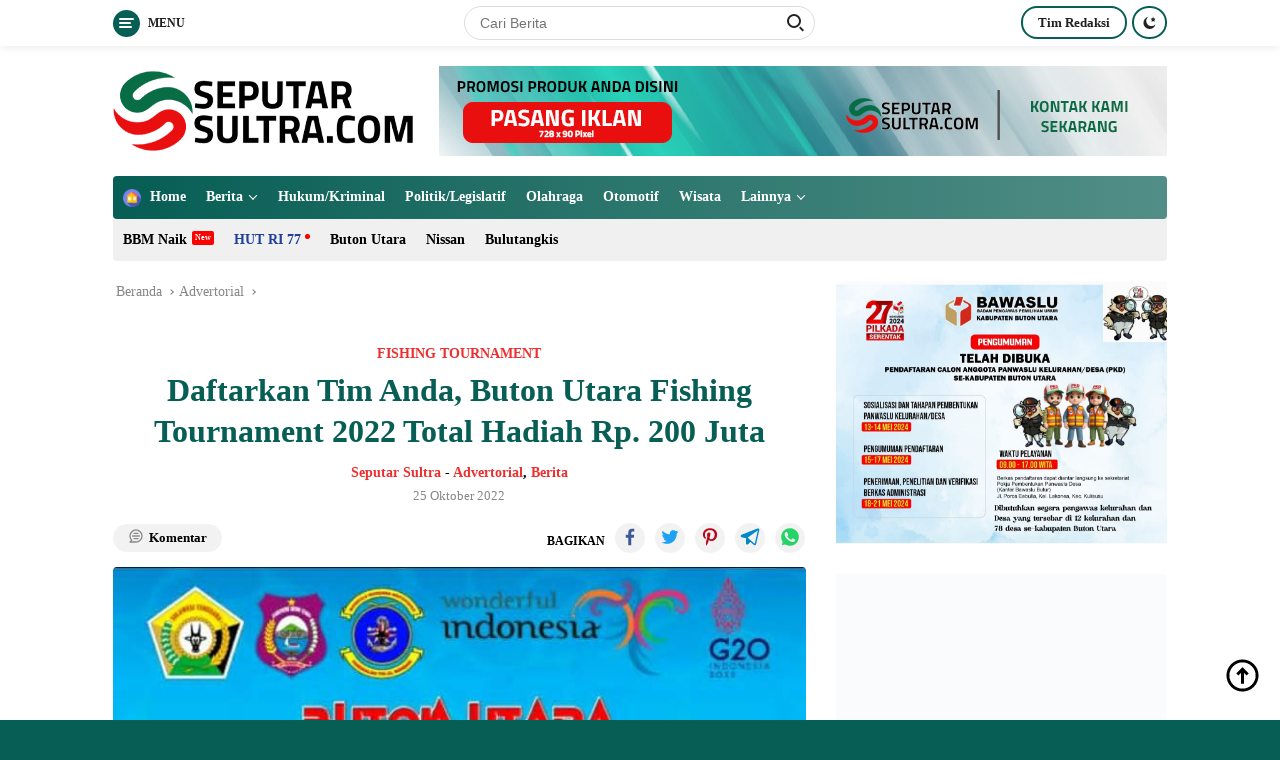

--- FILE ---
content_type: text/html; charset=UTF-8
request_url: https://seputarsultra.com/daftarkan-tim-anda-buton-utara-fishing-tournament-2022-total-hadiah-rp-200-juta/
body_size: 19180
content:
<!doctype html><html lang="id"><head><script data-no-optimize="1">var litespeed_docref=sessionStorage.getItem("litespeed_docref");litespeed_docref&&(Object.defineProperty(document,"referrer",{get:function(){return litespeed_docref}}),sessionStorage.removeItem("litespeed_docref"));</script> <meta charset="UTF-8"><meta name="viewport" content="width=device-width, initial-scale=1"><link rel="profile" href="https://gmpg.org/xfn/11"><meta name='robots' content='index, follow, max-image-preview:large, max-snippet:-1, max-video-preview:-1' /><title>Daftarkan Tim Anda, Buton Utara Fishing Tournament 2022 Total Hadiah Rp. 200 Juta - SeputarSultra.com</title><link rel="canonical" href="https://seputarsultra.com/daftarkan-tim-anda-buton-utara-fishing-tournament-2022-total-hadiah-rp-200-juta/" /><meta property="og:locale" content="id_ID" /><meta property="og:type" content="article" /><meta property="og:title" content="Daftarkan Tim Anda, Buton Utara Fishing Tournament 2022 Total Hadiah Rp. 200 Juta - SeputarSultra.com" /><meta property="og:description" content="SEPUTARSULTRA.COM-Kabar gembira bagi pecinta mancing mania selain sarana menyalurkan hobi, plus bertabur hadiah. Pemerintah Kabupaten..." /><meta property="og:url" content="https://seputarsultra.com/daftarkan-tim-anda-buton-utara-fishing-tournament-2022-total-hadiah-rp-200-juta/" /><meta property="og:site_name" content="SeputarSultra.com" /><meta property="article:publisher" content="https://www.facebook.com/SeputarSultracom-107862098734132/" /><meta property="article:published_time" content="2022-10-24T17:17:44+00:00" /><meta property="article:modified_time" content="2022-11-21T22:29:01+00:00" /><meta property="og:image" content="https://seputarsultra.com/wp-content/uploads/2022/10/IMG-20221025-WA0001-1.jpg" /><meta property="og:image:width" content="720" /><meta property="og:image:height" content="1082" /><meta property="og:image:type" content="image/jpeg" /><meta name="author" content="Seputar Sultra" /><meta name="twitter:card" content="summary_large_image" /><meta name="twitter:creator" content="@seputar_sultra" /><meta name="twitter:site" content="@seputar_sultra" /><meta name="twitter:label1" content="Ditulis oleh" /><meta name="twitter:data1" content="Seputar Sultra" /><meta name="twitter:label2" content="Estimasi waktu membaca" /><meta name="twitter:data2" content="2 menit" /> <script type="application/ld+json" class="yoast-schema-graph">{"@context":"https://schema.org","@graph":[{"@type":"Article","@id":"https://seputarsultra.com/daftarkan-tim-anda-buton-utara-fishing-tournament-2022-total-hadiah-rp-200-juta/#article","isPartOf":{"@id":"https://seputarsultra.com/daftarkan-tim-anda-buton-utara-fishing-tournament-2022-total-hadiah-rp-200-juta/"},"author":{"name":"Seputar Sultra","@id":"https://seputarsultra.com/#/schema/person/4cbc10db724f6f9373326e20756897b7"},"headline":"Daftarkan Tim Anda, Buton Utara Fishing Tournament 2022 Total Hadiah Rp. 200 Juta","datePublished":"2022-10-24T17:17:44+00:00","dateModified":"2022-11-21T22:29:01+00:00","mainEntityOfPage":{"@id":"https://seputarsultra.com/daftarkan-tim-anda-buton-utara-fishing-tournament-2022-total-hadiah-rp-200-juta/"},"wordCount":256,"commentCount":0,"publisher":{"@id":"https://seputarsultra.com/#organization"},"image":{"@id":"https://seputarsultra.com/daftarkan-tim-anda-buton-utara-fishing-tournament-2022-total-hadiah-rp-200-juta/#primaryimage"},"thumbnailUrl":"https://seputarsultra.com/wp-content/uploads/2022/10/IMG-20221025-WA0001-1.jpg","articleSection":["Advertorial","Berita"],"inLanguage":"id","potentialAction":[{"@type":"CommentAction","name":"Comment","target":["https://seputarsultra.com/daftarkan-tim-anda-buton-utara-fishing-tournament-2022-total-hadiah-rp-200-juta/#respond"]}]},{"@type":"WebPage","@id":"https://seputarsultra.com/daftarkan-tim-anda-buton-utara-fishing-tournament-2022-total-hadiah-rp-200-juta/","url":"https://seputarsultra.com/daftarkan-tim-anda-buton-utara-fishing-tournament-2022-total-hadiah-rp-200-juta/","name":"Daftarkan Tim Anda, Buton Utara Fishing Tournament 2022 Total Hadiah Rp. 200 Juta - SeputarSultra.com","isPartOf":{"@id":"https://seputarsultra.com/#website"},"primaryImageOfPage":{"@id":"https://seputarsultra.com/daftarkan-tim-anda-buton-utara-fishing-tournament-2022-total-hadiah-rp-200-juta/#primaryimage"},"image":{"@id":"https://seputarsultra.com/daftarkan-tim-anda-buton-utara-fishing-tournament-2022-total-hadiah-rp-200-juta/#primaryimage"},"thumbnailUrl":"https://seputarsultra.com/wp-content/uploads/2022/10/IMG-20221025-WA0001-1.jpg","datePublished":"2022-10-24T17:17:44+00:00","dateModified":"2022-11-21T22:29:01+00:00","breadcrumb":{"@id":"https://seputarsultra.com/daftarkan-tim-anda-buton-utara-fishing-tournament-2022-total-hadiah-rp-200-juta/#breadcrumb"},"inLanguage":"id","potentialAction":[{"@type":"ReadAction","target":["https://seputarsultra.com/daftarkan-tim-anda-buton-utara-fishing-tournament-2022-total-hadiah-rp-200-juta/"]}]},{"@type":"ImageObject","inLanguage":"id","@id":"https://seputarsultra.com/daftarkan-tim-anda-buton-utara-fishing-tournament-2022-total-hadiah-rp-200-juta/#primaryimage","url":"https://seputarsultra.com/wp-content/uploads/2022/10/IMG-20221025-WA0001-1.jpg","contentUrl":"https://seputarsultra.com/wp-content/uploads/2022/10/IMG-20221025-WA0001-1.jpg","width":720,"height":1082},{"@type":"BreadcrumbList","@id":"https://seputarsultra.com/daftarkan-tim-anda-buton-utara-fishing-tournament-2022-total-hadiah-rp-200-juta/#breadcrumb","itemListElement":[{"@type":"ListItem","position":1,"name":"Beranda","item":"https://seputarsultra.com/"},{"@type":"ListItem","position":2,"name":"Daftarkan Tim Anda, Buton Utara Fishing Tournament 2022 Total Hadiah Rp. 200 Juta"}]},{"@type":"WebSite","@id":"https://seputarsultra.com/#website","url":"https://seputarsultra.com/","name":"SeputarSultra.com","description":"Berita Seputar Sulawesi Tenggara","publisher":{"@id":"https://seputarsultra.com/#organization"},"potentialAction":[{"@type":"SearchAction","target":{"@type":"EntryPoint","urlTemplate":"https://seputarsultra.com/?s={search_term_string}"},"query-input":{"@type":"PropertyValueSpecification","valueRequired":true,"valueName":"search_term_string"}}],"inLanguage":"id"},{"@type":"Organization","@id":"https://seputarsultra.com/#organization","name":"SeputarSultra.com","url":"https://seputarsultra.com/","logo":{"@type":"ImageObject","inLanguage":"id","@id":"https://seputarsultra.com/#/schema/logo/image/","url":"https://seputarsultra.com/wp-content/uploads/2022/09/seputar-sultra-logo-DATAR.jpg","contentUrl":"https://seputarsultra.com/wp-content/uploads/2022/09/seputar-sultra-logo-DATAR.jpg","width":2000,"height":1500,"caption":"SeputarSultra.com"},"image":{"@id":"https://seputarsultra.com/#/schema/logo/image/"},"sameAs":["https://www.facebook.com/SeputarSultracom-107862098734132/","https://x.com/seputar_sultra","https://www.instagram.com/redaksiseputarsultra/"]},{"@type":"Person","@id":"https://seputarsultra.com/#/schema/person/4cbc10db724f6f9373326e20756897b7","name":"Seputar Sultra","image":{"@type":"ImageObject","inLanguage":"id","@id":"https://seputarsultra.com/#/schema/person/image/","url":"https://seputarsultra.com/wp-content/litespeed/avatar/31b6bfff91249e2039bbcda7d5eafaef.jpg?ver=1762326234","contentUrl":"https://seputarsultra.com/wp-content/litespeed/avatar/31b6bfff91249e2039bbcda7d5eafaef.jpg?ver=1762326234","caption":"Seputar Sultra"},"sameAs":["https://seputarsultra.com/"],"url":"https://seputarsultra.com/author/seputarsultra/"}]}</script> <link rel='dns-prefetch' href='//www.googletagmanager.com' /><link rel='dns-prefetch' href='//fonts.googleapis.com' /><link rel="alternate" type="application/rss+xml" title="SeputarSultra.com &raquo; Feed" href="https://seputarsultra.com/feed/" /><link rel="alternate" type="application/rss+xml" title="SeputarSultra.com &raquo; Umpan Komentar" href="https://seputarsultra.com/comments/feed/" /><link rel="alternate" type="application/rss+xml" title="SeputarSultra.com &raquo; Daftarkan Tim Anda, Buton Utara Fishing Tournament 2022  Total Hadiah  Rp. 200 Juta Umpan Komentar" href="https://seputarsultra.com/daftarkan-tim-anda-buton-utara-fishing-tournament-2022-total-hadiah-rp-200-juta/feed/" /><link data-optimized="2" rel="stylesheet" href="https://seputarsultra.com/wp-content/litespeed/css/d27b5d6963e21cf4107cf0ebe4a0122b.css?ver=6028d" /> <script type="litespeed/javascript" data-src="https://www.googletagmanager.com/gtag/js?id=G-PFF4915HH9" id="google_gtagjs-js"></script> <script id="google_gtagjs-js-after" type="litespeed/javascript">window.dataLayer=window.dataLayer||[];function gtag(){dataLayer.push(arguments)}
gtag("set","linker",{"domains":["seputarsultra.com"]});gtag("js",new Date());gtag("set","developer_id.dZTNiMT",!0);gtag("config","G-PFF4915HH9")</script> <link rel="https://api.w.org/" href="https://seputarsultra.com/wp-json/" /><link rel="alternate" title="JSON" type="application/json" href="https://seputarsultra.com/wp-json/wp/v2/posts/673" /><link rel="EditURI" type="application/rsd+xml" title="RSD" href="https://seputarsultra.com/xmlrpc.php?rsd" /><link rel="alternate" title="oEmbed (JSON)" type="application/json+oembed" href="https://seputarsultra.com/wp-json/oembed/1.0/embed?url=https%3A%2F%2Fseputarsultra.com%2Fdaftarkan-tim-anda-buton-utara-fishing-tournament-2022-total-hadiah-rp-200-juta%2F" /><link rel="alternate" title="oEmbed (XML)" type="text/xml+oembed" href="https://seputarsultra.com/wp-json/oembed/1.0/embed?url=https%3A%2F%2Fseputarsultra.com%2Fdaftarkan-tim-anda-buton-utara-fishing-tournament-2022-total-hadiah-rp-200-juta%2F&#038;format=xml" /><meta name="generator" content="Site Kit by Google 1.164.0" /><link rel="pingback" href="https://seputarsultra.com/xmlrpc.php"><script type="litespeed/javascript" data-src="https://pagead2.googlesyndication.com/pagead/js/adsbygoogle.js?client=ca-pub-5731260919067995"
     crossorigin="anonymous"></script><link rel="icon" href="https://seputarsultra.com/wp-content/uploads/2022/09/cropped-seputarsultra-logo-100x75.png" sizes="32x32" /><link rel="icon" href="https://seputarsultra.com/wp-content/uploads/2022/09/cropped-seputarsultra-logo.png" sizes="192x192" /><link rel="apple-touch-icon" href="https://seputarsultra.com/wp-content/uploads/2022/09/cropped-seputarsultra-logo.png" /><meta name="msapplication-TileImage" content="https://seputarsultra.com/wp-content/uploads/2022/09/cropped-seputarsultra-logo.png" /></head><body data-rsssl=1 class="wp-singular post-template-default single single-post postid-673 single-format-standard custom-background wp-custom-logo wp-embed-responsive wp-theme-wpberita idtheme kentooz">
<a class="skip-link screen-reader-text" href="#primary">Langsung ke konten</a><div id="topnavwrap" class="gmr-topnavwrap clearfix"><div class="container"><div class="list-table"><div class="table-row"><div class="table-cell gmr-table-date">
<a id="gmr-responsive-menu" title="Menu" href="#menus" rel="nofollow"><div class="ktz-i-wrap"><span class="ktz-i"></span><span class="ktz-i"></span><span class="ktz-i"></span></div><div id="textmenu-id" class="gmr-textmenu heading-text">Menu</div></a><div class="gmr-logo-mobile"><a class="custom-logo-link" href="https://seputarsultra.com" title="SeputarSultra.com" rel="home"><img data-lazyloaded="1" src="[data-uri]" class="custom-logo" data-src="https://seputarsultra.com/wp-content/uploads/2022/09/cropped-cropped-logo-upload-transparan.png" width="300" height="90" alt="SeputarSultra.com" loading="lazy" /></a></div></div><div class="table-cell gmr-table-search"><form method="get" class="gmr-searchform searchform" action="https://seputarsultra.com/">
<input type="text" name="s" id="s" placeholder="Cari Berita" />
<input type="hidden" name="post_type" value="post" />
<button type="submit" class="gmr-search-submit gmr-search-icon"><div class="ktz-is-wrap"><span class="ktz-is"></span><span class="ktz-is"></span></div></button></form></div><div class="table-cell gmr-menuright"><div class="pull-right"><a href="https://seputarsultra.com/tim-redaksi" class="topnav-button nomobile heading-text" title="Tim Redaksi">Tim Redaksi</a><a class="darkmode-button topnav-button" title="Mode Gelap" href="#" rel="nofollow"><svg xmlns="http://www.w3.org/2000/svg" xmlns:xlink="http://www.w3.org/1999/xlink" aria-hidden="true" focusable="false" width="0.95em" height="1em" style="vertical-align: -0.125em;-ms-transform: rotate(360deg); -webkit-transform: rotate(360deg); transform: rotate(360deg);" preserveAspectRatio="xMidYMid meet" viewBox="0 0 16 17"><g fill="#888888" fill-rule="evenodd"><path d="M10.705 13.274A6.888 6.888 0 0 1 6.334 1.065C2.748 1.892.072 5.099.072 8.936a8.084 8.084 0 0 0 8.084 8.085c3.838 0 7.043-2.676 7.871-6.263a6.868 6.868 0 0 1-5.322 2.516z"/><path d="M12.719 1.021l1.025 2.203l2.293.352l-1.658 1.715l.391 2.42l-2.051-1.143l-2.051 1.143l.391-2.42l-1.661-1.715l2.294-.352l1.027-2.203z"/></g></svg></a><div class="gmr-search-btn">
<a id="search-menu-button" class="topnav-button gmr-search-icon" href="#" rel="nofollow"><div class="ktz-is-wrap"><span class="ktz-is"></span><span class="ktz-is"></span></div></a><div id="search-dropdown-container" class="search-dropdown search"><form method="get" class="gmr-searchform searchform" action="https://seputarsultra.com/">
<input type="text" name="s" id="s" placeholder="Cari Berita" />
<button type="submit" class="gmr-search-submit gmr-search-icon"><div class="ktz-is-wrap"><span class="ktz-is"></span><span class="ktz-is"></span></div></button></form></div></div></div></div></div></div></div></div><div id="page" class="site"><header id="masthead" class="site-header"><div class="container"><div class="site-branding"><div class="gmr-logo"><a class="custom-logo-link" href="https://seputarsultra.com" title="SeputarSultra.com" rel="home"><img data-lazyloaded="1" src="[data-uri]" class="custom-logo" data-src="https://seputarsultra.com/wp-content/uploads/2022/09/cropped-cropped-logo-upload-transparan.png" width="300" height="90" alt="SeputarSultra.com" loading="lazy" /></a></div><div class="gmr-banner-logo"><img data-lazyloaded="1" src="[data-uri]" width="728" height="90" data-src="https://seputarsultra.com/wp-content/uploads/2022/09/pasang-iklan-banner-1.jpg"></div></div></div></header><div id="main-nav-wrap" class="gmr-mainmenu-wrap"><div class="container"><nav id="main-nav" class="main-navigation gmr-mainmenu"><ul id="primary-menu" class="menu"><li id="menu-item-183" class="menu-item menu-item-type-custom menu-item-object-custom menu-item-183"><a target="_blank" href="https://www.seputarsultra.com/" title="seputarsultra.com"><img data-lazyloaded="1" src="[data-uri]" width="24" height="24" data-src="https://seputarsultra.com/wp-content/uploads/2021/02/house-min.png" class="_mi _before _image" alt="" aria-hidden="true" decoding="async" /><span>Home</span></a></li><li id="menu-item-314" class="menu-item menu-item-type-taxonomy menu-item-object-category current-post-ancestor current-menu-parent current-post-parent menu-item-has-children menu-item-314"><a href="https://seputarsultra.com/berita/">Berita</a><ul class="sub-menu"><li id="menu-item-321" class="menu-item menu-item-type-taxonomy menu-item-object-category menu-item-321"><a href="https://seputarsultra.com/berita/daerah/kendari/">Kendari</a></li><li id="menu-item-315" class="menu-item menu-item-type-taxonomy menu-item-object-category menu-item-315"><a href="https://seputarsultra.com/berita/daerah/baubau/">Baubau</a></li><li id="menu-item-316" class="menu-item menu-item-type-taxonomy menu-item-object-category menu-item-316"><a href="https://seputarsultra.com/berita/daerah/bombana/">Bombana</a></li><li id="menu-item-317" class="menu-item menu-item-type-taxonomy menu-item-object-category menu-item-has-children menu-item-317"><a href="https://seputarsultra.com/berita/daerah/buton/">Buton</a><ul class="sub-menu"><li id="menu-item-335" class="menu-item menu-item-type-taxonomy menu-item-object-category menu-item-335"><a href="https://seputarsultra.com/berita/daerah/buton/">Buton</a></li><li id="menu-item-320" class="menu-item menu-item-type-taxonomy menu-item-object-category menu-item-320"><a href="https://seputarsultra.com/berita/daerah/buton-utara/">Buton Utara</a></li><li id="menu-item-318" class="menu-item menu-item-type-taxonomy menu-item-object-category menu-item-318"><a href="https://seputarsultra.com/berita/daerah/buton-selatan/">Buton Selatan</a></li><li id="menu-item-319" class="menu-item menu-item-type-taxonomy menu-item-object-category menu-item-has-children menu-item-319"><a href="https://seputarsultra.com/berita/daerah/buton-tengah/">Buton Tengah</a><ul class="sub-menu"><li id="menu-item-332" class="menu-item menu-item-type-taxonomy menu-item-object-category menu-item-332"><a href="https://seputarsultra.com/berita/daerah/wakatobi/">Wakatobi</a></li></ul></li></ul></li><li id="menu-item-322" class="menu-item menu-item-type-taxonomy menu-item-object-category menu-item-has-children menu-item-322"><a href="https://seputarsultra.com/berita/daerah/kolaka/">Kolaka</a><ul class="sub-menu"><li id="menu-item-324" class="menu-item menu-item-type-taxonomy menu-item-object-category menu-item-324"><a href="https://seputarsultra.com/berita/daerah/kolaka-utara/">Kolaka Utara</a></li><li id="menu-item-336" class="menu-item menu-item-type-taxonomy menu-item-object-category menu-item-336"><a href="https://seputarsultra.com/berita/daerah/kolaka/">Kolaka</a></li><li id="menu-item-323" class="menu-item menu-item-type-taxonomy menu-item-object-category menu-item-323"><a href="https://seputarsultra.com/berita/daerah/kolaka-timur/">Kolaka Timur</a></li></ul></li><li id="menu-item-325" class="menu-item menu-item-type-taxonomy menu-item-object-category menu-item-has-children menu-item-325"><a href="https://seputarsultra.com/berita/daerah/konawe/">Konawe</a><ul class="sub-menu"><li id="menu-item-338" class="menu-item menu-item-type-taxonomy menu-item-object-category menu-item-338"><a href="https://seputarsultra.com/berita/daerah/konawe/">Konawe</a></li><li id="menu-item-327" class="menu-item menu-item-type-taxonomy menu-item-object-category menu-item-327"><a href="https://seputarsultra.com/berita/daerah/konawe-selatan/">Konawe Selatan</a></li><li id="menu-item-326" class="menu-item menu-item-type-taxonomy menu-item-object-category menu-item-326"><a href="https://seputarsultra.com/berita/daerah/konawe-kepulauan/">Konawe Kepulauan</a></li><li id="menu-item-328" class="menu-item menu-item-type-taxonomy menu-item-object-category menu-item-328"><a href="https://seputarsultra.com/berita/daerah/konawe-utara/">Konawe Utara</a></li></ul></li><li id="menu-item-329" class="menu-item menu-item-type-taxonomy menu-item-object-category menu-item-has-children menu-item-329"><a href="https://seputarsultra.com/berita/daerah/muna/">Muna</a><ul class="sub-menu"><li id="menu-item-337" class="menu-item menu-item-type-taxonomy menu-item-object-category menu-item-337"><a href="https://seputarsultra.com/berita/daerah/muna/">Muna</a></li><li id="menu-item-330" class="menu-item menu-item-type-taxonomy menu-item-object-category menu-item-330"><a href="https://seputarsultra.com/berita/daerah/muna-barat/">Muna Barat</a></li><li id="menu-item-331" class="menu-item menu-item-type-taxonomy menu-item-object-category menu-item-331"><a href="https://seputarsultra.com/berita/daerah/sultra-raya/">Sultra Raya</a></li></ul></li></ul></li><li id="menu-item-311" class="menu-item menu-item-type-taxonomy menu-item-object-category menu-item-311"><a href="https://seputarsultra.com/berita/hukum-kriminal/">Hukum/Kriminal</a></li><li id="menu-item-333" class="menu-item menu-item-type-taxonomy menu-item-object-category menu-item-333"><a href="https://seputarsultra.com/berita/politik-legislatif-berita/">Politik/Legislatif</a></li><li id="menu-item-312" class="menu-item menu-item-type-taxonomy menu-item-object-category menu-item-312"><a href="https://seputarsultra.com/berita/olahraga-berita/">Olahraga</a></li><li id="menu-item-339" class="menu-item menu-item-type-taxonomy menu-item-object-category menu-item-339"><a href="https://seputarsultra.com/berita/otomotif-berita/">Otomotif</a></li><li id="menu-item-334" class="menu-item menu-item-type-taxonomy menu-item-object-category menu-item-334"><a href="https://seputarsultra.com/berita/wisata/">Wisata</a></li><li id="menu-item-94" class="menu-item menu-item-type-custom menu-item-object-custom menu-item-has-children menu-item-94"><a href="#">Lainnya</a><ul class="sub-menu"><li id="menu-item-95" class="menu-item menu-item-type-post_type menu-item-object-page menu-item-95"><a href="https://seputarsultra.com/indeks/" title="Indeks">Indeks Berita</a></li><li id="menu-item-340" class="menu-item menu-item-type-taxonomy menu-item-object-category current-post-ancestor current-menu-parent current-post-parent menu-item-340"><a href="https://seputarsultra.com/advertorial/">Advertorial</a></li><li id="menu-item-341" class="menu-item menu-item-type-taxonomy menu-item-object-category menu-item-341"><a href="https://seputarsultra.com/feature/">Feature</a></li></ul></li></ul><ul id="secondary-menu" class="menu"><li id="menu-item-344" class="menu-new menu-item menu-item-type-taxonomy menu-item-object-newstopic menu-item-344"><a href="https://seputarsultra.com/topic/bbm-naik/">BBM Naik</a></li><li id="menu-item-345" class="menu-blue menu-dot menu-item menu-item-type-taxonomy menu-item-object-newstopic menu-item-345"><a href="https://seputarsultra.com/topic/hut-ri-77/">HUT RI 77</a></li><li id="menu-item-348" class="menu-item menu-item-type-taxonomy menu-item-object-category menu-item-348"><a href="https://seputarsultra.com/berita/daerah/buton-utara/">Buton Utara</a></li><li id="menu-item-112" class="menu-item menu-item-type-taxonomy menu-item-object-post_tag menu-item-112"><a href="https://seputarsultra.com/tag/nissan/">Nissan</a></li><li id="menu-item-113" class="menu-item menu-item-type-taxonomy menu-item-object-post_tag menu-item-113"><a href="https://seputarsultra.com/tag/bulutangkis/">Bulutangkis</a></li></ul></nav></div></div><div id="content" class="gmr-content"><div class="container"><div class="row"><main id="primary" class="site-main col-md-8"><article id="post-673" class="content-single post-673 post type-post status-publish format-standard has-post-thumbnail hentry category-advertorial category-berita newstopic-fishing-tournament"><div class="breadcrumbs" itemscope itemtype="https://schema.org/BreadcrumbList">
<span class="first-cl" itemprop="itemListElement" itemscope itemtype="https://schema.org/ListItem">
<a itemscope itemtype="https://schema.org/WebPage" itemprop="item" itemid="https://seputarsultra.com/" href="https://seputarsultra.com/"><span itemprop="name">Beranda</span></a>
<span itemprop="position" content="1"></span>
</span>
<span class="separator"></span>
<span class="0-cl" itemprop="itemListElement" itemscope itemtype="http://schema.org/ListItem">
<a itemscope itemtype="https://schema.org/WebPage" itemprop="item" itemid="https://seputarsultra.com/advertorial/" href="https://seputarsultra.com/advertorial/"><span itemprop="name">Advertorial</span></a>
<span itemprop="position" content="2"></span>
</span>
<span class="separator"></span>
<span class="last-cl" itemscope itemtype="https://schema.org/ListItem">
<span itemprop="name">Daftarkan Tim Anda, Buton Utara Fishing Tournament 2022  Total Hadiah  Rp. 200 Juta</span>
<span itemprop="position" content="3"></span>
</span></div><header class="entry-header entry-header-single"><div class="gmr-meta-topic heading-text"><strong><a href="https://seputarsultra.com/topic/fishing-tournament/" rel="tag">FISHING TOURNAMENT</a></strong></div><h1 class="entry-title"><strong>Daftarkan Tim Anda, Buton Utara Fishing Tournament 2022  Total Hadiah  Rp. 200 Juta</strong></h1><div class="gmr-meta-topic heading-text"><span class="author vcard"><a class="url fn n" href="https://seputarsultra.com/author/seputarsultra/" title="Seputar Sultra">Seputar Sultra</a></span> - <span class="cat-links-content"><a href="https://seputarsultra.com/advertorial/" rel="category tag">Advertorial</a>, <a href="https://seputarsultra.com/berita/" rel="category tag">Berita</a></span></div><div class="meta-content gmr-content-metasingle"><span class="posted-on"><time class="entry-date published" datetime="2022-10-25T01:17:44+08:00">25 Oktober 2022</time><time class="updated" datetime="2022-11-22T06:29:01+08:00">22 November 2022</time></span></div></header><div class="list-table clearfix"><div class="table-row"><div class="table-cell"><span class="comments-link heading-text"><a href="https://seputarsultra.com/daftarkan-tim-anda-buton-utara-fishing-tournament-2022-total-hadiah-rp-200-juta/#respond"><svg xmlns="http://www.w3.org/2000/svg" xmlns:xlink="http://www.w3.org/1999/xlink" aria-hidden="true" focusable="false" width="24" height="24" style="vertical-align: -0.125em;-ms-transform: rotate(360deg); -webkit-transform: rotate(360deg); transform: rotate(360deg);" preserveAspectRatio="xMidYMid meet" viewBox="0 0 24 24"><path d="M12 2A10 10 0 0 0 2 12a9.89 9.89 0 0 0 2.26 6.33l-2 2a1 1 0 0 0-.21 1.09A1 1 0 0 0 3 22h9a10 10 0 0 0 0-20zm0 18H5.41l.93-.93a1 1 0 0 0 0-1.41A8 8 0 1 1 12 20zm5-9H7a1 1 0 0 0 0 2h10a1 1 0 0 0 0-2zm-2 4H9a1 1 0 0 0 0 2h6a1 1 0 0 0 0-2zM9 9h6a1 1 0 0 0 0-2H9a1 1 0 0 0 0 2z" fill="#000000"/><rect x="0" y="0" width="24" height="24" fill="rgba(0, 0, 0, 0)" /></svg><span class="text-comment">Komentar</span></a></span></div><div class="table-cell gmr-content-share"><ul class="gmr-socialicon-share pull-right"><li class="text-social heading-text"><strong>Bagikan</strong></li><li class="facebook"><a href="https://www.facebook.com/sharer/sharer.php?u=https%3A%2F%2Fseputarsultra.com%2Fdaftarkan-tim-anda-buton-utara-fishing-tournament-2022-total-hadiah-rp-200-juta%2F" target="_blank" rel="nofollow" title="Facebook Share"><svg xmlns="http://www.w3.org/2000/svg" xmlns:xlink="http://www.w3.org/1999/xlink" aria-hidden="true" focusable="false" width="24" height="24" style="vertical-align: -0.125em;-ms-transform: rotate(360deg); -webkit-transform: rotate(360deg); transform: rotate(360deg);" preserveAspectRatio="xMidYMid meet" viewBox="0 0 24 24"><path d="M13.397 20.997v-8.196h2.765l.411-3.209h-3.176V7.548c0-.926.258-1.56 1.587-1.56h1.684V3.127A22.336 22.336 0 0 0 14.201 3c-2.444 0-4.122 1.492-4.122 4.231v2.355H7.332v3.209h2.753v8.202h3.312z" fill="#3C5A99"/><rect x="0" y="0" width="24" height="24" fill="rgba(0, 0, 0, 0)" /></svg></a></li><li class="twitter"><a href="https://twitter.com/share?url=https%3A%2F%2Fseputarsultra.com%2Fdaftarkan-tim-anda-buton-utara-fishing-tournament-2022-total-hadiah-rp-200-juta%2F&amp;text=Daftarkan%20Tim%20Anda%2C%20Buton%20Utara%20Fishing%20Tournament%202022%20%20Total%20Hadiah%20%20Rp.%20200%20Juta" target="_blank" rel="nofollow" title="Tweet Ini"><svg xmlns="http://www.w3.org/2000/svg" xmlns:xlink="http://www.w3.org/1999/xlink" aria-hidden="true" focusable="false" width="24" height="24" style="vertical-align: -0.125em;-ms-transform: rotate(360deg); -webkit-transform: rotate(360deg); transform: rotate(360deg);" preserveAspectRatio="xMidYMid meet" viewBox="0 0 100 100"><path d="M88.5 26.12a31.562 31.562 0 0 1-9.073 2.486a15.841 15.841 0 0 0 6.945-8.738A31.583 31.583 0 0 1 76.341 23.7a15.783 15.783 0 0 0-11.531-4.988c-8.724 0-15.798 7.072-15.798 15.798c0 1.237.14 2.444.41 3.601c-13.13-.659-24.77-6.949-32.562-16.508a15.73 15.73 0 0 0-2.139 7.943a15.791 15.791 0 0 0 7.028 13.149a15.762 15.762 0 0 1-7.155-1.976c-.002.066-.002.131-.002.199c0 7.652 5.445 14.037 12.671 15.49a15.892 15.892 0 0 1-7.134.27c2.01 6.275 7.844 10.844 14.757 10.972a31.704 31.704 0 0 1-19.62 6.763c-1.275 0-2.532-.074-3.769-.221a44.715 44.715 0 0 0 24.216 7.096c29.058 0 44.948-24.071 44.948-44.945c0-.684-.016-1.367-.046-2.046A32.03 32.03 0 0 0 88.5 26.12z" fill="#1DA1F2"/><rect x="0" y="0" width="100" height="100" fill="rgba(0, 0, 0, 0)" /></svg></a></li><li class="pin"><a href="https://pinterest.com/pin/create/button/?url=https%3A%2F%2Fseputarsultra.com%2Fdaftarkan-tim-anda-buton-utara-fishing-tournament-2022-total-hadiah-rp-200-juta%2F&amp;desciption=Daftarkan%20Tim%20Anda%2C%20Buton%20Utara%20Fishing%20Tournament%202022%20%20Total%20Hadiah%20%20Rp.%20200%20Juta&amp;media=https%3A%2F%2Fseputarsultra.com%2Fwp-content%2Fuploads%2F2022%2F10%2FIMG-20221025-WA0001-1.jpg" target="_blank" rel="nofollow" title="Tweet Ini"><svg xmlns="http://www.w3.org/2000/svg" xmlns:xlink="http://www.w3.org/1999/xlink" aria-hidden="true" role="img" width="1em" height="1em" style="vertical-align: -0.125em;-ms-transform: rotate(360deg); -webkit-transform: rotate(360deg); transform: rotate(360deg);" preserveAspectRatio="xMidYMid meet" viewBox="0 0 20 20"><path d="M10.2 2C5.8 2 3.5 4.8 3.5 7.9c0 1.5.8 3 2.1 3.8c.4.2.3 0 .6-1.2c0-.1 0-.2-.1-.3C4.3 8 5.8 3.7 10 3.7c6.1 0 4.9 8.4 1.1 8.4c-.8.1-1.5-.5-1.5-1.3v-.4c.4-1.1.7-2.1.8-3.2c0-2.1-3.1-1.8-3.1 1c0 .5.1 1 .3 1.4c0 0-1 4.1-1.2 4.8c-.2 1.2-.1 2.4.1 3.5c-.1.1 0 .1 0 .1h.1c.7-1 1.3-2 1.7-3.1c.1-.5.6-2.3.6-2.3c.5.7 1.4 1.1 2.3 1.1c3.1 0 5.3-2.7 5.3-6S13.7 2 10.2 2z" fill="#bd081c"/></svg></a></li><li class="telegram"><a href="https://t.me/share/url?url=https%3A%2F%2Fseputarsultra.com%2Fdaftarkan-tim-anda-buton-utara-fishing-tournament-2022-total-hadiah-rp-200-juta%2F&amp;text=Daftarkan%20Tim%20Anda%2C%20Buton%20Utara%20Fishing%20Tournament%202022%20%20Total%20Hadiah%20%20Rp.%20200%20Juta" target="_blank" rel="nofollow" title="Telegram Share"><svg xmlns="http://www.w3.org/2000/svg" xmlns:xlink="http://www.w3.org/1999/xlink" aria-hidden="true" focusable="false" width="1em" height="1em" style="vertical-align: -0.125em;-ms-transform: rotate(360deg); -webkit-transform: rotate(360deg); transform: rotate(360deg);" preserveAspectRatio="xMidYMid meet" viewBox="0 0 256 256"><path d="M231.256 31.736a15.963 15.963 0 0 0-16.29-2.767L30.409 101.474a16 16 0 0 0 2.712 30.58L80 141.432v58.553a15.994 15.994 0 0 0 27.313 11.314l25.944-25.943l39.376 34.65a15.869 15.869 0 0 0 10.517 4.004a16.157 16.157 0 0 0 4.963-.787a15.865 15.865 0 0 0 10.685-11.654l37.614-164.132a15.96 15.96 0 0 0-5.156-15.7zm-48.054 176.258l-82.392-72.506l118.645-85.687z" fill="#0088cc"/><rect x="0" y="0" width="256" height="256" fill="rgba(0, 0, 0, 0)" /></svg></a></li><li class="whatsapp"><a href="https://api.whatsapp.com/send?text=Daftarkan%20Tim%20Anda%2C%20Buton%20Utara%20Fishing%20Tournament%202022%20%20Total%20Hadiah%20%20Rp.%20200%20Juta https%3A%2F%2Fseputarsultra.com%2Fdaftarkan-tim-anda-buton-utara-fishing-tournament-2022-total-hadiah-rp-200-juta%2F" target="_blank" rel="nofollow" title="Kirim Ke WhatsApp"><svg xmlns="http://www.w3.org/2000/svg" xmlns:xlink="http://www.w3.org/1999/xlink" aria-hidden="true" focusable="false" width="24" height="24" style="vertical-align: -0.125em;-ms-transform: rotate(360deg); -webkit-transform: rotate(360deg); transform: rotate(360deg);" preserveAspectRatio="xMidYMid meet" viewBox="0 0 20 20"><path d="M16.8 5.7C14.4 2 9.5.9 5.7 3.2C2 5.5.8 10.5 3.2 14.2l.2.3l-.8 3l3-.8l.3.2c1.3.7 2.7 1.1 4.1 1.1c1.5 0 3-.4 4.3-1.2c3.7-2.4 4.8-7.3 2.5-11.1zm-2.1 7.7c-.4.6-.9 1-1.6 1.1c-.4 0-.9.2-2.9-.6c-1.7-.8-3.1-2.1-4.1-3.6c-.6-.7-.9-1.6-1-2.5c0-.8.3-1.5.8-2c.2-.2.4-.3.6-.3H7c.2 0 .4 0 .5.4c.2.5.7 1.7.7 1.8c.1.1.1.3 0 .4c.1.2 0 .4-.1.5c-.1.1-.2.3-.3.4c-.2.1-.3.3-.2.5c.4.6.9 1.2 1.4 1.7c.6.5 1.2.9 1.9 1.2c.2.1.4.1.5-.1s.6-.7.8-.9c.2-.2.3-.2.5-.1l1.6.8c.2.1.4.2.5.3c.1.3.1.7-.1 1z" fill="#25D366"/><rect x="0" y="0" width="20" height="20" fill="rgba(0, 0, 0, 0)" /></svg></a></li></ul></div></div></div><figure class="post-thumbnail gmr-thumbnail-single">
<img data-lazyloaded="1" src="[data-uri]" width="720" height="1082" data-src="https://seputarsultra.com/wp-content/uploads/2022/10/IMG-20221025-WA0001-1.jpg" class="attachment-post-thumbnail size-post-thumbnail wp-post-image" alt="" decoding="async" fetchpriority="high" /></figure><div class="single-wrap"><div class="entry-content entry-content-single clearfix"><p style="font-weight: 400;"><strong>SEPUTARSULTRA.COM</strong>-Kabar gembira bagi pecinta mancing mania selain sarana menyalurkan hobi, plus bertabur hadiah. Pemerintah Kabupaten Buton Utara (Butur) melalui Dinas Pariwisata dan Kebudayaan  bakal menyelenggarakan  “Buton Utara Fishing Tournament 2022”.</p><p style="font-weight: 400;">Panitia  lomba mancing tingkat nasional itu menyediakan hadiah  ratusan juta rupiah.   Jangan sampai terlewatkan,  daftarkan tim Anda, 5-10 orang gratis biaya pendaftaran,</p><p style="font-weight: 400;">Sekretaris Daerah Kabupaten Buton Utara, Muh. Hardhy Muslim mengungkapkan, sesuai agenda jadwal pelaksanaan Buton  Utara Fishing Tournament 2022  digelar selama tiga hari,   2-4 Desember 2022 mendatang.</p><figure id="attachment_674" aria-describedby="caption-attachment-674" style="width: 390px" class="wp-caption aligncenter"><img data-lazyloaded="1" src="[data-uri]" decoding="async" class="size-full wp-image-674" data-src="https://seputarsultra.com/wp-content/uploads/2022/10/IMG-20221025-WA0000.jpg" alt="" width="390" height="799" /><figcaption id="caption-attachment-674" class="wp-caption-text">Sekretaris Daerah Kabupaten Buton Utara, Muh. Hardhy Muslim, SH.,M.Si</figcaption></figure><p style="font-weight: 400;">Kegiatan fishing tournament memperlombakan, kategori sport fishing juara 1 diganjar hadiah Rp 50 juta, juara 2  Rp. 30 juta dan  juara 3 Rp 20 juta.  Hasil tangkapan mancing spesies ikan tuna, travelly, grouper, ruby snapper atau kakap, wahoo atau tenggiri, mata bongsang dan escolar atau oil fish terberat merengkuh hadiah Rp. 5 juta setiap spesies.</p><p style="font-weight: 400;">“Untuk kategori tradisional total hadiah yang disediakan bervariasi untuk Juara I Rp 10 juta, Juara 2 Rp 7 juta dan juara 3 Rp 5 juta rupiah.  Hasil mancing tradisional terberat untuk spesies ikan tuna, travelly, wahoo/tenggiri, grouper dan kakap/ruby snapper  diberi hadiah Rp 2 juta,” ujar Hadhy Muslim saat ditemui, Selasa 25 Oktober 2022</p><p style="font-weight: 400;">Mantan Kepala Inspektorat Buton Utara itu menambahkan, Buton Utara Fishing Tournament  merupakan momentum tepat sekaligus mempromosikan  kekayaan bawah laut, destinasi wisata, kuliner, hutan mangrove terluas di Sultra dan cagar budaya di Bumi Lipu Tinadeakono Sara.</p><p style="font-weight: 400;">“Kegiatan Buton Utara Fishing Tournament mendapatkan dukungan Pemporv Sultra,  Pangkalan TNI Angkatan Laut Kendari (Lanal) dan berbagai sponsor,” tutupnya. (Adv)</p><div class="post-views content-post post-673 entry-meta load-static">
<span class="post-views-icon dashicons dashicons-chart-bar"></span> <span class="post-views-label">Post Views:</span> <span class="post-views-count">869</span></div><footer class="entry-footer entry-footer-single"><div class="gmr-cf-metacontent heading-text meta-content"></div></footer></div></div><div class="list-table clearfix"><div class="table-row"><div class="table-cell"><span class="comments-link heading-text"><a href="https://seputarsultra.com/daftarkan-tim-anda-buton-utara-fishing-tournament-2022-total-hadiah-rp-200-juta/#respond"><svg xmlns="http://www.w3.org/2000/svg" xmlns:xlink="http://www.w3.org/1999/xlink" aria-hidden="true" focusable="false" width="24" height="24" style="vertical-align: -0.125em;-ms-transform: rotate(360deg); -webkit-transform: rotate(360deg); transform: rotate(360deg);" preserveAspectRatio="xMidYMid meet" viewBox="0 0 24 24"><path d="M12 2A10 10 0 0 0 2 12a9.89 9.89 0 0 0 2.26 6.33l-2 2a1 1 0 0 0-.21 1.09A1 1 0 0 0 3 22h9a10 10 0 0 0 0-20zm0 18H5.41l.93-.93a1 1 0 0 0 0-1.41A8 8 0 1 1 12 20zm5-9H7a1 1 0 0 0 0 2h10a1 1 0 0 0 0-2zm-2 4H9a1 1 0 0 0 0 2h6a1 1 0 0 0 0-2zM9 9h6a1 1 0 0 0 0-2H9a1 1 0 0 0 0 2z" fill="#000000"/><rect x="0" y="0" width="24" height="24" fill="rgba(0, 0, 0, 0)" /></svg><span class="text-comment">Komentar</span></a></span></div><div class="table-cell gmr-content-share"><ul class="gmr-socialicon-share pull-right"><li class="text-social heading-text"><strong>Bagikan</strong></li><li class="facebook"><a href="https://www.facebook.com/sharer/sharer.php?u=https%3A%2F%2Fseputarsultra.com%2Fdaftarkan-tim-anda-buton-utara-fishing-tournament-2022-total-hadiah-rp-200-juta%2F" target="_blank" rel="nofollow" title="Facebook Share"><svg xmlns="http://www.w3.org/2000/svg" xmlns:xlink="http://www.w3.org/1999/xlink" aria-hidden="true" focusable="false" width="24" height="24" style="vertical-align: -0.125em;-ms-transform: rotate(360deg); -webkit-transform: rotate(360deg); transform: rotate(360deg);" preserveAspectRatio="xMidYMid meet" viewBox="0 0 24 24"><path d="M13.397 20.997v-8.196h2.765l.411-3.209h-3.176V7.548c0-.926.258-1.56 1.587-1.56h1.684V3.127A22.336 22.336 0 0 0 14.201 3c-2.444 0-4.122 1.492-4.122 4.231v2.355H7.332v3.209h2.753v8.202h3.312z" fill="#3C5A99"/><rect x="0" y="0" width="24" height="24" fill="rgba(0, 0, 0, 0)" /></svg></a></li><li class="twitter"><a href="https://twitter.com/share?url=https%3A%2F%2Fseputarsultra.com%2Fdaftarkan-tim-anda-buton-utara-fishing-tournament-2022-total-hadiah-rp-200-juta%2F&amp;text=Daftarkan%20Tim%20Anda%2C%20Buton%20Utara%20Fishing%20Tournament%202022%20%20Total%20Hadiah%20%20Rp.%20200%20Juta" target="_blank" rel="nofollow" title="Tweet Ini"><svg xmlns="http://www.w3.org/2000/svg" xmlns:xlink="http://www.w3.org/1999/xlink" aria-hidden="true" focusable="false" width="24" height="24" style="vertical-align: -0.125em;-ms-transform: rotate(360deg); -webkit-transform: rotate(360deg); transform: rotate(360deg);" preserveAspectRatio="xMidYMid meet" viewBox="0 0 100 100"><path d="M88.5 26.12a31.562 31.562 0 0 1-9.073 2.486a15.841 15.841 0 0 0 6.945-8.738A31.583 31.583 0 0 1 76.341 23.7a15.783 15.783 0 0 0-11.531-4.988c-8.724 0-15.798 7.072-15.798 15.798c0 1.237.14 2.444.41 3.601c-13.13-.659-24.77-6.949-32.562-16.508a15.73 15.73 0 0 0-2.139 7.943a15.791 15.791 0 0 0 7.028 13.149a15.762 15.762 0 0 1-7.155-1.976c-.002.066-.002.131-.002.199c0 7.652 5.445 14.037 12.671 15.49a15.892 15.892 0 0 1-7.134.27c2.01 6.275 7.844 10.844 14.757 10.972a31.704 31.704 0 0 1-19.62 6.763c-1.275 0-2.532-.074-3.769-.221a44.715 44.715 0 0 0 24.216 7.096c29.058 0 44.948-24.071 44.948-44.945c0-.684-.016-1.367-.046-2.046A32.03 32.03 0 0 0 88.5 26.12z" fill="#1DA1F2"/><rect x="0" y="0" width="100" height="100" fill="rgba(0, 0, 0, 0)" /></svg></a></li><li class="pin"><a href="https://pinterest.com/pin/create/button/?url=https%3A%2F%2Fseputarsultra.com%2Fdaftarkan-tim-anda-buton-utara-fishing-tournament-2022-total-hadiah-rp-200-juta%2F&amp;desciption=Daftarkan%20Tim%20Anda%2C%20Buton%20Utara%20Fishing%20Tournament%202022%20%20Total%20Hadiah%20%20Rp.%20200%20Juta&amp;media=https%3A%2F%2Fseputarsultra.com%2Fwp-content%2Fuploads%2F2022%2F10%2FIMG-20221025-WA0001-1.jpg" target="_blank" rel="nofollow" title="Tweet Ini"><svg xmlns="http://www.w3.org/2000/svg" xmlns:xlink="http://www.w3.org/1999/xlink" aria-hidden="true" role="img" width="1em" height="1em" style="vertical-align: -0.125em;-ms-transform: rotate(360deg); -webkit-transform: rotate(360deg); transform: rotate(360deg);" preserveAspectRatio="xMidYMid meet" viewBox="0 0 20 20"><path d="M10.2 2C5.8 2 3.5 4.8 3.5 7.9c0 1.5.8 3 2.1 3.8c.4.2.3 0 .6-1.2c0-.1 0-.2-.1-.3C4.3 8 5.8 3.7 10 3.7c6.1 0 4.9 8.4 1.1 8.4c-.8.1-1.5-.5-1.5-1.3v-.4c.4-1.1.7-2.1.8-3.2c0-2.1-3.1-1.8-3.1 1c0 .5.1 1 .3 1.4c0 0-1 4.1-1.2 4.8c-.2 1.2-.1 2.4.1 3.5c-.1.1 0 .1 0 .1h.1c.7-1 1.3-2 1.7-3.1c.1-.5.6-2.3.6-2.3c.5.7 1.4 1.1 2.3 1.1c3.1 0 5.3-2.7 5.3-6S13.7 2 10.2 2z" fill="#bd081c"/></svg></a></li><li class="telegram"><a href="https://t.me/share/url?url=https%3A%2F%2Fseputarsultra.com%2Fdaftarkan-tim-anda-buton-utara-fishing-tournament-2022-total-hadiah-rp-200-juta%2F&amp;text=Daftarkan%20Tim%20Anda%2C%20Buton%20Utara%20Fishing%20Tournament%202022%20%20Total%20Hadiah%20%20Rp.%20200%20Juta" target="_blank" rel="nofollow" title="Telegram Share"><svg xmlns="http://www.w3.org/2000/svg" xmlns:xlink="http://www.w3.org/1999/xlink" aria-hidden="true" focusable="false" width="1em" height="1em" style="vertical-align: -0.125em;-ms-transform: rotate(360deg); -webkit-transform: rotate(360deg); transform: rotate(360deg);" preserveAspectRatio="xMidYMid meet" viewBox="0 0 256 256"><path d="M231.256 31.736a15.963 15.963 0 0 0-16.29-2.767L30.409 101.474a16 16 0 0 0 2.712 30.58L80 141.432v58.553a15.994 15.994 0 0 0 27.313 11.314l25.944-25.943l39.376 34.65a15.869 15.869 0 0 0 10.517 4.004a16.157 16.157 0 0 0 4.963-.787a15.865 15.865 0 0 0 10.685-11.654l37.614-164.132a15.96 15.96 0 0 0-5.156-15.7zm-48.054 176.258l-82.392-72.506l118.645-85.687z" fill="#0088cc"/><rect x="0" y="0" width="256" height="256" fill="rgba(0, 0, 0, 0)" /></svg></a></li><li class="whatsapp"><a href="https://api.whatsapp.com/send?text=Daftarkan%20Tim%20Anda%2C%20Buton%20Utara%20Fishing%20Tournament%202022%20%20Total%20Hadiah%20%20Rp.%20200%20Juta https%3A%2F%2Fseputarsultra.com%2Fdaftarkan-tim-anda-buton-utara-fishing-tournament-2022-total-hadiah-rp-200-juta%2F" target="_blank" rel="nofollow" title="Kirim Ke WhatsApp"><svg xmlns="http://www.w3.org/2000/svg" xmlns:xlink="http://www.w3.org/1999/xlink" aria-hidden="true" focusable="false" width="24" height="24" style="vertical-align: -0.125em;-ms-transform: rotate(360deg); -webkit-transform: rotate(360deg); transform: rotate(360deg);" preserveAspectRatio="xMidYMid meet" viewBox="0 0 20 20"><path d="M16.8 5.7C14.4 2 9.5.9 5.7 3.2C2 5.5.8 10.5 3.2 14.2l.2.3l-.8 3l3-.8l.3.2c1.3.7 2.7 1.1 4.1 1.1c1.5 0 3-.4 4.3-1.2c3.7-2.4 4.8-7.3 2.5-11.1zm-2.1 7.7c-.4.6-.9 1-1.6 1.1c-.4 0-.9.2-2.9-.6c-1.7-.8-3.1-2.1-4.1-3.6c-.6-.7-.9-1.6-1-2.5c0-.8.3-1.5.8-2c.2-.2.4-.3.6-.3H7c.2 0 .4 0 .5.4c.2.5.7 1.7.7 1.8c.1.1.1.3 0 .4c.1.2 0 .4-.1.5c-.1.1-.2.3-.3.4c-.2.1-.3.3-.2.5c.4.6.9 1.2 1.4 1.7c.6.5 1.2.9 1.9 1.2c.2.1.4.1.5-.1s.6-.7.8-.9c.2-.2.3-.2.5-.1l1.6.8c.2.1.4.2.5.3c.1.3.1.7-.1 1z" fill="#25D366"/><rect x="0" y="0" width="20" height="20" fill="rgba(0, 0, 0, 0)" /></svg></a></li></ul></div></div></div><div class="gmr-related-post"><h3 class="related-text">Rekomendasi untuk kamu</h3><div class="wpberita-list-gallery clearfix"><div class="list-gallery related-gallery"><a href="https://seputarsultra.com/aksi-nyata-pramuka-buton-utara-galakkan-gerakan-life-leaders-project-pengelolaan-sampah-berbasis-masyarakat/" class="post-thumbnail" aria-hidden="true" tabindex="-1" title="Aksi Nyata Pramuka Buton Utara Galakkan Gerakan &#8220;Life Leaders Project&#8221; Pengelolaan Sampah berbasis Masyarakat" rel="bookmark"><img data-lazyloaded="1" src="[data-uri]" width="250" height="140" data-src="https://seputarsultra.com/wp-content/uploads/2025/10/Gambar-WhatsApp-2025-10-07-pukul-21.12.06_6d6878e2-250x140.jpg" class="attachment-medium-new size-medium-new wp-post-image" alt="" decoding="async" data-srcset="https://seputarsultra.com/wp-content/uploads/2025/10/Gambar-WhatsApp-2025-10-07-pukul-21.12.06_6d6878e2-250x140.jpg 250w, https://seputarsultra.com/wp-content/uploads/2025/10/Gambar-WhatsApp-2025-10-07-pukul-21.12.06_6d6878e2-400x225.jpg 400w" data-sizes="(max-width: 250px) 100vw, 250px" /></a><div class="list-gallery-title"><a href="https://seputarsultra.com/aksi-nyata-pramuka-buton-utara-galakkan-gerakan-life-leaders-project-pengelolaan-sampah-berbasis-masyarakat/" class="recent-title heading-text" title="Aksi Nyata Pramuka Buton Utara Galakkan Gerakan &#8220;Life Leaders Project&#8221; Pengelolaan Sampah berbasis Masyarakat" rel="bookmark">Aksi Nyata Pramuka Buton Utara Galakkan Gerakan &#8220;Life Leaders Project&#8221; Pengelolaan Sampah berbasis Masyarakat</a></div></div><div class="list-gallery related-gallery"><a href="https://seputarsultra.com/dp3a-dan-kb-provinsi-sultra-gelar-rapat-koordinasi-dan-sinkronisasi-penyelenggaraan-pug-tahun-2025/" class="post-thumbnail" aria-hidden="true" tabindex="-1" title="DP3A dan KB Provinsi Sultra Gelar Rapat Koordinasi Sinkronisasi Penyelenggaraan PUG" rel="bookmark"><img data-lazyloaded="1" src="[data-uri]" width="250" height="140" data-src="https://seputarsultra.com/wp-content/uploads/2025/09/IMG-20250915-WA0023-250x140.jpg" class="attachment-medium-new size-medium-new wp-post-image" alt="" decoding="async" loading="lazy" data-srcset="https://seputarsultra.com/wp-content/uploads/2025/09/IMG-20250915-WA0023-250x140.jpg 250w, https://seputarsultra.com/wp-content/uploads/2025/09/IMG-20250915-WA0023-400x225.jpg 400w" data-sizes="auto, (max-width: 250px) 100vw, 250px" /></a><div class="list-gallery-title"><a href="https://seputarsultra.com/dp3a-dan-kb-provinsi-sultra-gelar-rapat-koordinasi-dan-sinkronisasi-penyelenggaraan-pug-tahun-2025/" class="recent-title heading-text" title="DP3A dan KB Provinsi Sultra Gelar Rapat Koordinasi Sinkronisasi Penyelenggaraan PUG" rel="bookmark">DP3A dan KB Provinsi Sultra Gelar Rapat Koordinasi Sinkronisasi Penyelenggaraan PUG</a></div></div><div class="list-gallery related-gallery"><a href="https://seputarsultra.com/ruas-jalan-menuju-labuan-kabupaten-butur-tertimbun-longsor-kini-sudah-kembali-normal/" class="post-thumbnail" aria-hidden="true" tabindex="-1" title="Ruas Jalan Menuju Labuan Kabupaten Butur Tertimbun Longsor, Kini Sudah Kembali Normal" rel="bookmark"><img data-lazyloaded="1" src="[data-uri]" width="250" height="140" data-src="https://seputarsultra.com/wp-content/uploads/2025/07/IMG-20250715-WA0034-250x140.jpg" class="attachment-medium-new size-medium-new wp-post-image" alt="" decoding="async" loading="lazy" data-srcset="https://seputarsultra.com/wp-content/uploads/2025/07/IMG-20250715-WA0034-250x140.jpg 250w, https://seputarsultra.com/wp-content/uploads/2025/07/IMG-20250715-WA0034-400x225.jpg 400w" data-sizes="auto, (max-width: 250px) 100vw, 250px" /></a><div class="list-gallery-title"><a href="https://seputarsultra.com/ruas-jalan-menuju-labuan-kabupaten-butur-tertimbun-longsor-kini-sudah-kembali-normal/" class="recent-title heading-text" title="Ruas Jalan Menuju Labuan Kabupaten Butur Tertimbun Longsor, Kini Sudah Kembali Normal" rel="bookmark">Ruas Jalan Menuju Labuan Kabupaten Butur Tertimbun Longsor, Kini Sudah Kembali Normal</a></div></div><div class="list-gallery related-gallery"><a href="https://seputarsultra.com/bupati-butur-tinjau-jembatan-torombia-dinas-pupr-pastikan-pembenahan-100-persen/" class="post-thumbnail" aria-hidden="true" tabindex="-1" title="Bupati Butur Tinjau Jembatan Torombia, Dinas PUPR Pastikan Pembenahan 100 Persen" rel="bookmark"><img data-lazyloaded="1" src="[data-uri]" width="250" height="140" data-src="https://seputarsultra.com/wp-content/uploads/2025/07/IMG_20250717_105306-250x140.jpg" class="attachment-medium-new size-medium-new wp-post-image" alt="" decoding="async" loading="lazy" data-srcset="https://seputarsultra.com/wp-content/uploads/2025/07/IMG_20250717_105306-250x140.jpg 250w, https://seputarsultra.com/wp-content/uploads/2025/07/IMG_20250717_105306-400x225.jpg 400w" data-sizes="auto, (max-width: 250px) 100vw, 250px" /></a><div class="list-gallery-title"><a href="https://seputarsultra.com/bupati-butur-tinjau-jembatan-torombia-dinas-pupr-pastikan-pembenahan-100-persen/" class="recent-title heading-text" title="Bupati Butur Tinjau Jembatan Torombia, Dinas PUPR Pastikan Pembenahan 100 Persen" rel="bookmark">Bupati Butur Tinjau Jembatan Torombia, Dinas PUPR Pastikan Pembenahan 100 Persen</a></div></div><div class="list-gallery related-gallery"><a href="https://seputarsultra.com/dinas-pupr-butur-mulai-kerja-jalan-pantura-ruas-jalan-wamboule-wantulasi/" class="post-thumbnail" aria-hidden="true" tabindex="-1" title="Dinas PUPR Butur Mulai Kerja Jalan Pantura Ruas Jalan Wamboule–Wantulasi" rel="bookmark"><img data-lazyloaded="1" src="[data-uri]" width="250" height="140" data-src="https://seputarsultra.com/wp-content/uploads/2025/07/IMG_20250717_105247-250x140.jpg" class="attachment-medium-new size-medium-new wp-post-image" alt="" decoding="async" loading="lazy" data-srcset="https://seputarsultra.com/wp-content/uploads/2025/07/IMG_20250717_105247-250x140.jpg 250w, https://seputarsultra.com/wp-content/uploads/2025/07/IMG_20250717_105247-400x225.jpg 400w, https://seputarsultra.com/wp-content/uploads/2025/07/IMG_20250717_105247-768x433.jpg 768w, https://seputarsultra.com/wp-content/uploads/2025/07/IMG_20250717_105247.jpg 1220w" data-sizes="auto, (max-width: 250px) 100vw, 250px" /></a><div class="list-gallery-title"><a href="https://seputarsultra.com/dinas-pupr-butur-mulai-kerja-jalan-pantura-ruas-jalan-wamboule-wantulasi/" class="recent-title heading-text" title="Dinas PUPR Butur Mulai Kerja Jalan Pantura Ruas Jalan Wamboule–Wantulasi" rel="bookmark">Dinas PUPR Butur Mulai Kerja Jalan Pantura Ruas Jalan Wamboule–Wantulasi</a></div></div><div class="list-gallery related-gallery"><a href="https://seputarsultra.com/butur-kembali-dilanda-banjir-ratusan-rumah-terendam-30-hektar-sawah-petani-gagal-panen/" class="post-thumbnail" aria-hidden="true" tabindex="-1" title="Butur Kembali Dilanda Banjir, Ratusan Rumah Terendam, 30 Hektar Sawah Petani Gagal Panen" rel="bookmark"><img data-lazyloaded="1" src="[data-uri]" width="250" height="140" data-src="https://seputarsultra.com/wp-content/uploads/2025/07/IMG_20250708_120400-250x140.jpg" class="attachment-medium-new size-medium-new wp-post-image" alt="" decoding="async" loading="lazy" data-srcset="https://seputarsultra.com/wp-content/uploads/2025/07/IMG_20250708_120400-250x140.jpg 250w, https://seputarsultra.com/wp-content/uploads/2025/07/IMG_20250708_120400-400x225.jpg 400w" data-sizes="auto, (max-width: 250px) 100vw, 250px" /></a><div class="list-gallery-title"><a href="https://seputarsultra.com/butur-kembali-dilanda-banjir-ratusan-rumah-terendam-30-hektar-sawah-petani-gagal-panen/" class="recent-title heading-text" title="Butur Kembali Dilanda Banjir, Ratusan Rumah Terendam, 30 Hektar Sawah Petani Gagal Panen" rel="bookmark">Butur Kembali Dilanda Banjir, Ratusan Rumah Terendam, 30 Hektar Sawah Petani Gagal Panen</a></div></div><div class="list-gallery related-gallery"><a href="https://seputarsultra.com/dalam-sepekan-ratusan-rumah-di-buton-utara-terendam-banjir/" class="post-thumbnail" aria-hidden="true" tabindex="-1" title="Dalam Sepekan, Ratusan Rumah di Buton Utara Terendam Banjir" rel="bookmark"><img data-lazyloaded="1" src="[data-uri]" width="250" height="140" data-src="https://seputarsultra.com/wp-content/uploads/2025/07/IMG-20250701-WA0004-250x140.jpg" class="attachment-medium-new size-medium-new wp-post-image" alt="" decoding="async" loading="lazy" data-srcset="https://seputarsultra.com/wp-content/uploads/2025/07/IMG-20250701-WA0004-250x140.jpg 250w, https://seputarsultra.com/wp-content/uploads/2025/07/IMG-20250701-WA0004-400x225.jpg 400w" data-sizes="auto, (max-width: 250px) 100vw, 250px" /></a><div class="list-gallery-title"><a href="https://seputarsultra.com/dalam-sepekan-ratusan-rumah-di-buton-utara-terendam-banjir/" class="recent-title heading-text" title="Dalam Sepekan, Ratusan Rumah di Buton Utara Terendam Banjir" rel="bookmark">Dalam Sepekan, Ratusan Rumah di Buton Utara Terendam Banjir</a></div></div><div class="list-gallery related-gallery"><a href="https://seputarsultra.com/pengumuman-utang-jangka-pendek-pemerintah-kabupaten-buton-utara-tahun-2011-2021/" class="post-thumbnail" aria-hidden="true" tabindex="-1" title="PENGUMUMAN Utang Jangka Pendek Pemerintah Kabupaten Buton Utara Tahun 2011-2021" rel="bookmark"><img data-lazyloaded="1" src="[data-uri]" width="250" height="140" data-src="https://seputarsultra.com/wp-content/uploads/2025/06/IMG_20250625_203716-250x140.jpg" class="attachment-medium-new size-medium-new wp-post-image" alt="" decoding="async" loading="lazy" data-srcset="https://seputarsultra.com/wp-content/uploads/2025/06/IMG_20250625_203716-250x140.jpg 250w, https://seputarsultra.com/wp-content/uploads/2025/06/IMG_20250625_203716-400x225.jpg 400w" data-sizes="auto, (max-width: 250px) 100vw, 250px" /></a><div class="list-gallery-title"><a href="https://seputarsultra.com/pengumuman-utang-jangka-pendek-pemerintah-kabupaten-buton-utara-tahun-2011-2021/" class="recent-title heading-text" title="PENGUMUMAN Utang Jangka Pendek Pemerintah Kabupaten Buton Utara Tahun 2011-2021" rel="bookmark">PENGUMUMAN Utang Jangka Pendek Pemerintah Kabupaten Buton Utara Tahun 2011-2021</a></div></div></div></div></article><div id="comments" class="comments-area"><div id="respond" class="comment-respond"><h3 id="reply-title" class="comment-reply-title">Tinggalkan Balasan <small><a rel="nofollow" id="cancel-comment-reply-link" href="/daftarkan-tim-anda-buton-utara-fishing-tournament-2022-total-hadiah-rp-200-juta/#respond" style="display:none;">Batalkan balasan</a></small></h3><form action="https://seputarsultra.com/wp-comments-post.php" method="post" id="commentform" class="comment-form"><p class="comment-notes"><span id="email-notes">Alamat email Anda tidak akan dipublikasikan.</span> <span class="required-field-message">Ruas yang wajib ditandai <span class="required">*</span></span></p><p class="comment-form-comment"><textarea id="comment" name="comment" cols="45" rows="5" placeholder="Komentar" aria-required="true"></textarea></p><p class="comment-form-author"><input id="author" name="author" type="text" value="" placeholder="Nama*" size="30" aria-required='true' /></p><p class="comment-form-email"><input id="email" name="email" type="text" value="" placeholder="Email*" size="30" aria-required='true' /></p><p class="comment-form-url"><input id="url" name="url" type="text" value="" placeholder="Situs" size="30" /></p><p class="comment-form-cookies-consent"><input id="wp-comment-cookies-consent" name="wp-comment-cookies-consent" type="checkbox" value="yes" /> <label for="wp-comment-cookies-consent">Simpan nama, email, dan situs web saya pada peramban ini untuk komentar saya berikutnya.</label></p><p class="form-submit"><input name="submit" type="submit" id="submit" class="submit" value="Kirim Komentar" /> <input type='hidden' name='comment_post_ID' value='673' id='comment_post_ID' />
<input type='hidden' name='comment_parent' id='comment_parent' value='0' /></p><p style="display: none;"><input type="hidden" id="akismet_comment_nonce" name="akismet_comment_nonce" value="6836dfd5da" /></p><p style="display: none !important;" class="akismet-fields-container" data-prefix="ak_"><label>&#916;<textarea name="ak_hp_textarea" cols="45" rows="8" maxlength="100"></textarea></label><input type="hidden" id="ak_js_1" name="ak_js" value="177"/></p></form></div></div></main><aside id="secondary" class="widget-area col-md-4 pos-sticky"><section id="media_image-2" class="widget widget_media_image"><img data-lazyloaded="1" src="[data-uri]" width="1057" height="840" data-src="https://seputarsultra.com/wp-content/uploads/2024/08/bawaslu-ok.jpeg" class="image wp-image-2998  attachment-full size-full" alt="" style="max-width: 100%; height: auto;" decoding="async" loading="lazy" data-srcset="https://seputarsultra.com/wp-content/uploads/2024/08/bawaslu-ok.jpeg 1057w, https://seputarsultra.com/wp-content/uploads/2024/08/bawaslu-ok-768x610.jpeg 768w" data-sizes="auto, (max-width: 1057px) 100vw, 1057px" /></section><section id="text-62" class="widget widget_text"><div class="textwidget"><p><img data-lazyloaded="1" src="[data-uri]" loading="lazy" decoding="async" class="alignnone size-full wp-image-3420" data-src="https://seputarsultra.com/wp-content/uploads/2025/10/Salinan-dari-Salinan-dari-Salinan-dari-Selamat_20251006_133917_0000.png" alt="" width="1200" height="1600" data-srcset="https://seputarsultra.com/wp-content/uploads/2025/10/Salinan-dari-Salinan-dari-Salinan-dari-Selamat_20251006_133917_0000.png 1200w, https://seputarsultra.com/wp-content/uploads/2025/10/Salinan-dari-Salinan-dari-Salinan-dari-Selamat_20251006_133917_0000-768x1024.png 768w, https://seputarsultra.com/wp-content/uploads/2025/10/Salinan-dari-Salinan-dari-Salinan-dari-Selamat_20251006_133917_0000-1152x1536.png 1152w" data-sizes="auto, (max-width: 1200px) 100vw, 1200px" /></p><p><img data-lazyloaded="1" src="[data-uri]" loading="lazy" decoding="async" class="alignnone size-full wp-image-3419" data-src="https://seputarsultra.com/wp-content/uploads/2025/10/Salinan-dari-Salinan-dari-Selamat_20251006_131129_0000.png" alt="" width="1200" height="1600" data-srcset="https://seputarsultra.com/wp-content/uploads/2025/10/Salinan-dari-Salinan-dari-Selamat_20251006_131129_0000.png 1200w, https://seputarsultra.com/wp-content/uploads/2025/10/Salinan-dari-Salinan-dari-Selamat_20251006_131129_0000-768x1024.png 768w, https://seputarsultra.com/wp-content/uploads/2025/10/Salinan-dari-Salinan-dari-Selamat_20251006_131129_0000-1152x1536.png 1152w" data-sizes="auto, (max-width: 1200px) 100vw, 1200px" /></p></div></section><section id="wpberita-popular-2" class="extendedwopts-show extendedwopts-desktop extendedwopts-tablet extendedwopts-mobile widget wpberita-popular"><div class="page-header"><h3 class="widget-title">Popular Post</h3></div><ul class="wpberita-list-widget"><li class="clearfix"><div class="rp-number pull-left heading-text">#1</div><div class="recent-content numberstyle">
<a class="recent-title heading-text" href="https://seputarsultra.com/kota-kendari-raih-penghargaan-adipura-ke-12/" title="Kota Kendari Raih Penghargaan  Adipura Ke-12" rel="bookmark">Kota Kendari Raih Penghargaan  Adipura Ke-12</a><div class="clearfix meta-content"><span class="posted-on"><time class="entry-date published" datetime="2024-03-10T18:52:20+08:00">10 Maret 2024</time><time class="updated" datetime="2024-03-13T11:03:29+08:00">13 Maret 2024</time></span></div></div></li><li class="clearfix"><div class="rp-number pull-left heading-text">#2</div><div class="recent-content numberstyle">
<a class="recent-title heading-text" href="https://seputarsultra.com/pengumuman-tentang-seleksi-terbuka-pengisian-jabatan-pimpinan-tinggi-pratama-eselon-ii-b-kabupaten-buton-utara-tahun-2023/" title="PENGUMUMAN TENTANG SELEKSI TERBUKA PENGISIAN JABATAN PIMPINAN TINGGI PRATAMA (ESELON II.b) KABUPATEN BUTON UTARA TAHUN 2023" rel="bookmark">PENGUMUMAN TENTANG SELEKSI TERBUKA PENGISIAN JABATAN PIMPINAN TINGGI PRATAMA (ESELON II.b) KABUPATEN BUTON UTARA TAHUN 2023</a><div class="clearfix meta-content"><span class="posted-on"><time class="entry-date published" datetime="2023-07-12T20:29:11+08:00">12 Juli 2023</time><time class="updated" datetime="2024-02-19T23:38:13+08:00">19 Februari 2024</time></span></div></div></li><li class="clearfix"><div class="rp-number pull-left heading-text">#3</div><div class="recent-content numberstyle">
<a class="recent-title heading-text" href="https://seputarsultra.com/ayo-ikuti-sayembara-maskot-pilkada-2024-kpu-butur-sediakan-total-hadiah-rp-22-5-juta/" title="Ayo Ikuti SAYEMBARA MASKOT Pemilihan Bupati dan Wakil Bupati Buton Utara , KPU Sediakan Total Hadiah Rp 22,5 Juta Rupiah" rel="bookmark">Ayo Ikuti SAYEMBARA MASKOT Pemilihan Bupati dan Wakil Bupati Buton Utara , KPU Sediakan Total Hadiah Rp 22,5 Juta Rupiah</a><div class="clearfix meta-content"><span class="posted-on"><time class="entry-date published" datetime="2024-04-27T00:18:48+08:00">27 April 2024</time><time class="updated" datetime="2024-05-04T16:29:45+08:00">4 Mei 2024</time></span></div></div></li><li class="clearfix"><div class="rp-number pull-left heading-text">#4</div><div class="recent-content numberstyle">
<a class="recent-title heading-text" href="https://seputarsultra.com/dinas-pupr-buton-utara-segera-benahi-jalur-pantura/" title="Dinas PUPR Buton Utara Segera Benahi Jalur Pantura" rel="bookmark">Dinas PUPR Buton Utara Segera Benahi Jalur Pantura</a><div class="clearfix meta-content"><span class="posted-on"><time class="entry-date published" datetime="2025-05-25T09:04:42+08:00">25 Mei 2025</time><time class="updated" datetime="2025-06-02T09:08:45+08:00">2 Juni 2025</time></span></div></div></li><li class="clearfix"><div class="rp-number pull-left heading-text">#5</div><div class="recent-content numberstyle">
<a class="recent-title heading-text" href="https://seputarsultra.com/ayo-ikuti-sayembara-maskot-pemilihan-bupati-dan-wakil-bupati-buton-utara-kpu-sediakan-total-hadiah-rp-225-juta-rupiah-2/" title="Ayo Ikuti SAYEMBARA MASKOT Pemilihan Bupati dan Wakil Bupati Buton Utara , KPU Sediakan Total Hadiah Rp 22,5 Juta Rupiah" rel="bookmark">Ayo Ikuti SAYEMBARA MASKOT Pemilihan Bupati dan Wakil Bupati Buton Utara , KPU Sediakan Total Hadiah Rp 22,5 Juta Rupiah</a><div class="clearfix meta-content"><span class="posted-on"><time class="entry-date published" datetime="2024-04-29T09:14:02+08:00">29 April 2024</time><time class="updated" datetime="2024-05-04T16:27:28+08:00">4 Mei 2024</time></span></div></div></li></ul></section></aside></div></div></div><footer id="colophon" class="site-footer"><div class="container"><div class="site-info text-center heading-text"><div class="gmr-footer-logo">
<a class="custom-logo-link" href="https://seputarsultra.com" title="SeputarSultra.com" rel="home"><img data-lazyloaded="1" src="[data-uri]" class="custom-logo" data-src="https://seputarsultra.com/wp-content/uploads/2022/09/cropped-cropped-logo-upload-transparan.png" width="300" height="90" alt="SeputarSultra.com" loading="lazy" /></a></div><div class="footer-menu"><ul id="menu-footer-menu" class="menu"><li id="menu-item-93" class="menu-item menu-item-type-post_type menu-item-object-page menu-item-93"><a href="https://seputarsultra.com/indeks/">Indeks</a></li><li id="menu-item-41" class="menu-item menu-item-type-post_type menu-item-object-page menu-item-41"><a href="https://seputarsultra.com/kode-etik/">Kode Etik</a></li><li id="menu-item-43" class="menu-item menu-item-type-post_type menu-item-object-page menu-item-43"><a href="https://seputarsultra.com/disclaimer/">Disclaimer</a></li><li id="menu-item-141" class="menu-item menu-item-type-post_type menu-item-object-page menu-item-141"><a href="https://seputarsultra.com/privacy-policy-2/">Privacy Policy</a></li><li id="menu-item-70" class="menu-item menu-item-type-custom menu-item-object-custom menu-item-70"><a href="https://seputarsultra.com/tim-redaksi/">Redaksi</a></li><li id="menu-item-40" class="menu-item menu-item-type-post_type menu-item-object-page menu-item-40"><a href="https://seputarsultra.com/pedoman-media-siber/">Pedoman Media Siber</a></li></ul></div><div class="gmr-social-icons"><div class="text-social">Terhubung Dengan Kami</div><ul class="social-icon"><li><a href="https://www.facebook.com/SeputarSultracom-107862098734132/" title="Facebook" class="facebook notrename" target="_blank" rel="nofollow"><svg xmlns="http://www.w3.org/2000/svg" xmlns:xlink="http://www.w3.org/1999/xlink" aria-hidden="true" focusable="false" width="1em" height="1em" style="vertical-align: -0.125em;-ms-transform: rotate(360deg); -webkit-transform: rotate(360deg); transform: rotate(360deg);" preserveAspectRatio="xMidYMid meet" viewBox="0 0 24 24"><path d="M13 9h4.5l-.5 2h-4v9h-2v-9H7V9h4V7.128c0-1.783.186-2.43.534-3.082a3.635 3.635 0 0 1 1.512-1.512C13.698 2.186 14.345 2 16.128 2c.522 0 .98.05 1.372.15V4h-1.372c-1.324 0-1.727.078-2.138.298c-.304.162-.53.388-.692.692c-.22.411-.298.814-.298 2.138V9z" fill="#888888"/><rect x="0" y="0" width="24" height="24" fill="rgba(0, 0, 0, 0)" /></svg></a></li><li><a href="https://twitter.com/seputar_sultra" title="Twitter" class="twitter notrename" target="_blank" rel="nofollow"><svg xmlns="http://www.w3.org/2000/svg" xmlns:xlink="http://www.w3.org/1999/xlink" aria-hidden="true" focusable="false" width="1em" height="1em" style="vertical-align: -0.125em;-ms-transform: rotate(360deg); -webkit-transform: rotate(360deg); transform: rotate(360deg);" preserveAspectRatio="xMidYMid meet" viewBox="0 0 256 256"><path d="M80 224.001a136.12 136.12 0 0 1-65.904-17.008a8.008 8.008 0 0 1 3.767-15.006a119.454 119.454 0 0 0 55.93-14.792A136.21 136.21 0 0 1 28.931 35.589a8 8 0 0 1 14.415-2.226a119.686 119.686 0 0 0 76.65 52.24a48.003 48.003 0 0 1 87.12-26.51a120.51 120.51 0 0 0 30.341-6.015a8 8 0 0 1 9.101 12.172a135.61 135.61 0 0 1-30.842 31.607A136.009 136.009 0 0 1 80 224.001zm-30.944-20.048A120.48 120.48 0 0 0 80 208.001A120.003 120.003 0 0 0 199.924 92.309a8 8 0 0 1 3.45-6.301a119.039 119.039 0 0 0 14.69-11.976a136.421 136.421 0 0 1-14.963 1.27a8 8 0 0 1-7.288-4.217a32.014 32.014 0 0 0-59.201 22.173a8.005 8.005 0 0 1-8.905 9.776a135.408 135.408 0 0 1-86.75-46.25A121.28 121.28 0 0 0 40 72.002a120.026 120.026 0 0 0 52.506 99.234a8 8 0 0 1 0 13.222a135.259 135.259 0 0 1-43.45 19.496z" fill="#888888"/><rect x="0" y="0" width="256" height="256" fill="rgba(0, 0, 0, 0)" /></svg></a></li><li><a href="https://www.instagram.com/redaksiseputarsultra/" title="Instagram" class="instagram notrename" target="_blank" rel="nofollow"><svg xmlns="http://www.w3.org/2000/svg" xmlns:xlink="http://www.w3.org/1999/xlink" aria-hidden="true" focusable="false" width="1em" height="1em" style="vertical-align: -0.125em;-ms-transform: rotate(360deg); -webkit-transform: rotate(360deg); transform: rotate(360deg);" preserveAspectRatio="xMidYMid meet" viewBox="0 0 256 256"><path d="M128 80a48 48 0 1 0 48 48a48.054 48.054 0 0 0-48-48zm0 80a32 32 0 1 1 32-32a32.036 32.036 0 0 1-32 32zm44-132H84a56.064 56.064 0 0 0-56 56v88a56.064 56.064 0 0 0 56 56h88a56.064 56.064 0 0 0 56-56V84a56.064 56.064 0 0 0-56-56zm40 144a40.045 40.045 0 0 1-40 40H84a40.045 40.045 0 0 1-40-40V84a40.045 40.045 0 0 1 40-40h88a40.045 40.045 0 0 1 40 40zm-20-96a12 12 0 1 1-12-12a12 12 0 0 1 12 12z" fill="#888888"/><rect x="0" y="0" width="256" height="256" fill="rgba(0, 0, 0, 0)" /></svg></a></li><li><a href="https://youtube.com/channel/UClpm3xVqQwaDhHovLr_k96g" title="Youtube" class="youtube notrename" target="_blank" rel="nofollow"><svg xmlns="http://www.w3.org/2000/svg" xmlns:xlink="http://www.w3.org/1999/xlink" aria-hidden="true" focusable="false" width="1em" height="1em" style="vertical-align: -0.125em;-ms-transform: rotate(360deg); -webkit-transform: rotate(360deg); transform: rotate(360deg);" preserveAspectRatio="xMidYMid meet" viewBox="0 0 24 24"><path d="M19.606 6.995c-.076-.298-.292-.523-.539-.592C18.63 6.28 16.5 6 12 6s-6.628.28-7.069.403c-.244.068-.46.293-.537.592C4.285 7.419 4 9.196 4 12s.285 4.58.394 5.006c.076.297.292.522.538.59C5.372 17.72 7.5 18 12 18s6.629-.28 7.069-.403c.244-.068.46-.293.537-.592C19.715 16.581 20 14.8 20 12s-.285-4.58-.394-5.005zm1.937-.497C22 8.28 22 12 22 12s0 3.72-.457 5.502c-.254.985-.997 1.76-1.938 2.022C17.896 20 12 20 12 20s-5.893 0-7.605-.476c-.945-.266-1.687-1.04-1.938-2.022C2 15.72 2 12 2 12s0-3.72.457-5.502c.254-.985.997-1.76 1.938-2.022C6.107 4 12 4 12 4s5.896 0 7.605.476c.945.266 1.687 1.04 1.938 2.022zM10 15.5v-7l6 3.5l-6 3.5z" fill="#888888"/><rect x="0" y="0" width="24" height="24" fill="rgba(0, 0, 0, 0)" /></svg></a></li><li><a href="https://wa.me/+6285146449745" title="WhatsApp" class="whatsapp notrename" target="_blank" rel="nofollow"><svg xmlns="http://www.w3.org/2000/svg" xmlns:xlink="http://www.w3.org/1999/xlink" aria-hidden="true" focusable="false" width="1em" height="1em" style="vertical-align: -0.125em;-ms-transform: rotate(360deg); -webkit-transform: rotate(360deg); transform: rotate(360deg);" preserveAspectRatio="xMidYMid meet" viewBox="0 0 512 512"><path d="M414.73 97.1A222.14 222.14 0 0 0 256.94 32C134 32 33.92 131.58 33.87 254a220.61 220.61 0 0 0 29.78 111L32 480l118.25-30.87a223.63 223.63 0 0 0 106.6 27h.09c122.93 0 223-99.59 223.06-222A220.18 220.18 0 0 0 414.73 97.1zM256.94 438.66h-.08a185.75 185.75 0 0 1-94.36-25.72l-6.77-4l-70.17 18.32l18.73-68.09l-4.41-7A183.46 183.46 0 0 1 71.53 254c0-101.73 83.21-184.5 185.48-184.5a185 185 0 0 1 185.33 184.64c-.04 101.74-83.21 184.52-185.4 184.52zm101.69-138.19c-5.57-2.78-33-16.2-38.08-18.05s-8.83-2.78-12.54 2.78s-14.4 18-17.65 21.75s-6.5 4.16-12.07 1.38s-23.54-8.63-44.83-27.53c-16.57-14.71-27.75-32.87-31-38.42s-.35-8.56 2.44-11.32c2.51-2.49 5.57-6.48 8.36-9.72s3.72-5.56 5.57-9.26s.93-6.94-.46-9.71s-12.54-30.08-17.18-41.19c-4.53-10.82-9.12-9.35-12.54-9.52c-3.25-.16-7-.2-10.69-.2a20.53 20.53 0 0 0-14.86 6.94c-5.11 5.56-19.51 19-19.51 46.28s20 53.68 22.76 57.38s39.3 59.73 95.21 83.76a323.11 323.11 0 0 0 31.78 11.68c13.35 4.22 25.5 3.63 35.1 2.2c10.71-1.59 33-13.42 37.63-26.38s4.64-24.06 3.25-26.37s-5.11-3.71-10.69-6.48z" fill-rule="evenodd" fill="#888888"/><rect x="0" y="0" width="512" height="512" fill="rgba(0, 0, 0, 0)" /></svg></a></li><li><a href="https://seputarsultra.com/feed/" title="RSS" class="rss notrename" target="_blank" rel="nofollow"><svg xmlns="http://www.w3.org/2000/svg" xmlns:xlink="http://www.w3.org/1999/xlink" aria-hidden="true" focusable="false" width="1em" height="1em" style="vertical-align: -0.125em;-ms-transform: rotate(360deg); -webkit-transform: rotate(360deg); transform: rotate(360deg);" preserveAspectRatio="xMidYMid meet" viewBox="0 0 24 24"><path d="M5.996 19.97a1.996 1.996 0 1 1 0-3.992a1.996 1.996 0 0 1 0 3.992zm-.876-7.993a.998.998 0 0 1-.247-1.98a8.103 8.103 0 0 1 9.108 8.04v.935a.998.998 0 1 1-1.996 0v-.934a6.108 6.108 0 0 0-6.865-6.06zM4 5.065a.998.998 0 0 1 .93-1.063c7.787-.519 14.518 5.372 15.037 13.158c.042.626.042 1.254 0 1.88a.998.998 0 1 1-1.992-.133c.036-.538.036-1.077 0-1.614c-.445-6.686-6.225-11.745-12.91-11.299A.998.998 0 0 1 4 5.064z" fill="#888888"/><rect x="0" y="0" width="24" height="24" fill="rgba(0, 0, 0, 0)" /></svg></a></li></ul></div>©SeputarSultra.com 2022 | Made with <a>❤</a></div></div></footer></div><nav id="side-nav" class="gmr-sidemenu"><ul id="primary-menu" class="menu"><li id="menu-item-175" class="menu-item menu-item-type-custom menu-item-object-custom menu-item-home menu-item-175"><a href="https://seputarsultra.com/"><img data-lazyloaded="1" src="[data-uri]" width="24" height="24" data-src="https://seputarsultra.com/wp-content/uploads/2021/02/house-min.png" class="_mi _before _image" alt="" aria-hidden="true" decoding="async" loading="lazy" /><span>Home</span></a></li><li id="menu-item-146" class="menu-item menu-item-type-custom menu-item-object-custom menu-item-has-children menu-item-146"><a href="#">Kategori</a><ul class="sub-menu"><li id="menu-item-375" class="menu-dot menu-item menu-item-type-taxonomy menu-item-object-category current-post-ancestor current-menu-parent current-post-parent menu-item-375"><a href="https://seputarsultra.com/advertorial/"><img data-lazyloaded="1" src="[data-uri]" width="24" height="24" data-src="https://seputarsultra.com/wp-content/uploads/2021/02/cat-min.png" class="_mi _before _image" alt="" aria-hidden="true" decoding="async" loading="lazy" /><span>Advertorial</span></a></li><li id="menu-item-378" class="menu-item menu-item-type-taxonomy menu-item-object-category menu-item-378"><a href="https://seputarsultra.com/berita/hukum-kriminal/"><img data-lazyloaded="1" src="[data-uri]" width="24" height="24" data-src="https://seputarsultra.com/wp-content/uploads/2021/02/cat-min.png" class="_mi _before _image" alt="" aria-hidden="true" decoding="async" loading="lazy" /><span>Hukum/Kriminal</span></a></li><li id="menu-item-383" class="menu-item menu-item-type-taxonomy menu-item-object-category menu-item-383"><a href="https://seputarsultra.com/berita/politik-legislatif-berita/"><img data-lazyloaded="1" src="[data-uri]" width="24" height="24" data-src="https://seputarsultra.com/wp-content/uploads/2021/02/cat-min.png" class="_mi _before _image" alt="" aria-hidden="true" decoding="async" loading="lazy" /><span>Politik/Legislatif</span></a></li><li id="menu-item-376" class="menu-item menu-item-type-taxonomy menu-item-object-category menu-item-376"><a href="https://seputarsultra.com/berita/ekobis/"><img data-lazyloaded="1" src="[data-uri]" width="24" height="24" data-src="https://seputarsultra.com/wp-content/uploads/2021/02/cat-min.png" class="_mi _before _image" alt="" aria-hidden="true" decoding="async" loading="lazy" /><span>Ekobis</span></a></li><li id="menu-item-381" class="menu-item menu-item-type-taxonomy menu-item-object-category menu-item-381"><a href="https://seputarsultra.com/berita/olahraga-berita/"><img data-lazyloaded="1" src="[data-uri]" width="24" height="24" data-src="https://seputarsultra.com/wp-content/uploads/2021/02/cat-min.png" class="_mi _before _image" alt="" aria-hidden="true" decoding="async" loading="lazy" /><span>Olahraga</span></a></li><li id="menu-item-384" class="menu-item menu-item-type-taxonomy menu-item-object-category menu-item-384"><a href="https://seputarsultra.com/berita/wisata/"><img data-lazyloaded="1" src="[data-uri]" width="24" height="24" data-src="https://seputarsultra.com/wp-content/uploads/2021/02/cat-min.png" class="_mi _before _image" alt="" aria-hidden="true" decoding="async" loading="lazy" /><span>Wisata</span></a></li><li id="menu-item-377" class="menu-item menu-item-type-taxonomy menu-item-object-category menu-item-377"><a href="https://seputarsultra.com/berita/hiburan/"><img data-lazyloaded="1" src="[data-uri]" width="24" height="24" data-src="https://seputarsultra.com/wp-content/uploads/2021/02/cat-min.png" class="_mi _before _image" alt="" aria-hidden="true" decoding="async" loading="lazy" /><span>Hiburan</span></a></li><li id="menu-item-382" class="menu-item menu-item-type-taxonomy menu-item-object-category menu-item-382"><a href="https://seputarsultra.com/berita/otomotif-berita/"><img data-lazyloaded="1" src="[data-uri]" width="24" height="24" data-src="https://seputarsultra.com/wp-content/uploads/2021/02/cat-min.png" class="_mi _before _image" alt="" aria-hidden="true" decoding="async" loading="lazy" /><span>Otomotif</span></a></li><li id="menu-item-385" class="menu-item menu-item-type-taxonomy menu-item-object-category menu-item-385"><a href="https://seputarsultra.com/feature/"><img data-lazyloaded="1" src="[data-uri]" width="24" height="24" data-src="https://seputarsultra.com/wp-content/uploads/2021/02/cat-min.png" class="_mi _before _image" alt="" aria-hidden="true" decoding="async" loading="lazy" /><span>Feature</span></a></li><li id="menu-item-380" class="menu-item menu-item-type-taxonomy menu-item-object-category menu-item-380"><a href="https://seputarsultra.com/berita/nasional/"><img data-lazyloaded="1" src="[data-uri]" width="24" height="24" data-src="https://seputarsultra.com/wp-content/uploads/2021/02/cat-min.png" class="_mi _before _image" alt="" aria-hidden="true" decoding="async" loading="lazy" /><span>Nasional</span></a></li><li id="menu-item-379" class="menu-item menu-item-type-taxonomy menu-item-object-category menu-item-379"><a href="https://seputarsultra.com/berita/internasional/"><img data-lazyloaded="1" src="[data-uri]" width="24" height="24" data-src="https://seputarsultra.com/wp-content/uploads/2021/02/cat-min.png" class="_mi _before _image" alt="" aria-hidden="true" decoding="async" loading="lazy" /><span>Internasional</span></a></li></ul></li><li id="menu-item-356" class="menu-item menu-item-type-custom menu-item-object-custom menu-item-has-children menu-item-356"><a href="#">Daerah</a><ul class="sub-menu"><li id="menu-item-357" class="menu-item menu-item-type-taxonomy menu-item-object-category menu-item-357"><a href="https://seputarsultra.com/berita/daerah/kendari/"><img data-lazyloaded="1" src="[data-uri]" width="24" height="24" data-src="https://seputarsultra.com/wp-content/uploads/2021/02/tag-min.png" class="_mi _before _image" alt="" aria-hidden="true" decoding="async" loading="lazy" /><span>Kendari</span></a></li><li id="menu-item-358" class="menu-item menu-item-type-taxonomy menu-item-object-category menu-item-358"><a href="https://seputarsultra.com/berita/daerah/baubau/"><img data-lazyloaded="1" src="[data-uri]" width="24" height="24" data-src="https://seputarsultra.com/wp-content/uploads/2021/02/tag-min.png" class="_mi _before _image" alt="" aria-hidden="true" decoding="async" loading="lazy" /><span>Baubau</span></a></li><li id="menu-item-363" class="menu-item menu-item-type-taxonomy menu-item-object-category menu-item-363"><a href="https://seputarsultra.com/berita/daerah/bombana/"><img data-lazyloaded="1" src="[data-uri]" width="24" height="24" data-src="https://seputarsultra.com/wp-content/uploads/2021/02/tag-min.png" class="_mi _before _image" alt="" aria-hidden="true" decoding="async" loading="lazy" /><span>Bombana</span></a></li><li id="menu-item-359" class="menu-item menu-item-type-taxonomy menu-item-object-category menu-item-359"><a href="https://seputarsultra.com/berita/daerah/buton/"><img data-lazyloaded="1" src="[data-uri]" width="24" height="24" data-src="https://seputarsultra.com/wp-content/uploads/2021/02/tag-min.png" class="_mi _before _image" alt="" aria-hidden="true" decoding="async" loading="lazy" /><span>Buton</span></a></li><li id="menu-item-360" class="menu-dot menu-item menu-item-type-taxonomy menu-item-object-category menu-item-360"><a href="https://seputarsultra.com/berita/daerah/buton-utara/"><img data-lazyloaded="1" src="[data-uri]" width="24" height="24" data-src="https://seputarsultra.com/wp-content/uploads/2021/02/tag-min.png" class="_mi _before _image" alt="" aria-hidden="true" decoding="async" loading="lazy" /><span>Buton Utara</span></a></li><li id="menu-item-361" class="menu-item menu-item-type-taxonomy menu-item-object-category menu-item-361"><a href="https://seputarsultra.com/berita/daerah/buton-selatan/"><img data-lazyloaded="1" src="[data-uri]" width="24" height="24" data-src="https://seputarsultra.com/wp-content/uploads/2021/02/tag-min.png" class="_mi _before _image" alt="" aria-hidden="true" decoding="async" loading="lazy" /><span>Buton Selatan</span></a></li><li id="menu-item-362" class="menu-item menu-item-type-taxonomy menu-item-object-category menu-item-362"><a href="https://seputarsultra.com/berita/daerah/buton-tengah/"><img data-lazyloaded="1" src="[data-uri]" width="24" height="24" data-src="https://seputarsultra.com/wp-content/uploads/2021/02/tag-min.png" class="_mi _before _image" alt="" aria-hidden="true" decoding="async" loading="lazy" /><span>Buton Tengah</span></a></li><li id="menu-item-364" class="menu-item menu-item-type-taxonomy menu-item-object-category menu-item-364"><a href="https://seputarsultra.com/berita/daerah/konawe/"><img data-lazyloaded="1" src="[data-uri]" width="24" height="24" data-src="https://seputarsultra.com/wp-content/uploads/2021/02/tag-min.png" class="_mi _before _image" alt="" aria-hidden="true" decoding="async" loading="lazy" /><span>Konawe</span></a></li><li id="menu-item-365" class="menu-item menu-item-type-taxonomy menu-item-object-category menu-item-365"><a href="https://seputarsultra.com/berita/daerah/konawe-utara/"><img data-lazyloaded="1" src="[data-uri]" width="24" height="24" data-src="https://seputarsultra.com/wp-content/uploads/2021/02/tag-min.png" class="_mi _before _image" alt="" aria-hidden="true" decoding="async" loading="lazy" /><span>Konawe Utara</span></a></li><li id="menu-item-366" class="menu-item menu-item-type-taxonomy menu-item-object-category menu-item-366"><a href="https://seputarsultra.com/berita/daerah/konawe-selatan/"><img data-lazyloaded="1" src="[data-uri]" width="24" height="24" data-src="https://seputarsultra.com/wp-content/uploads/2021/02/tag-min.png" class="_mi _before _image" alt="" aria-hidden="true" decoding="async" loading="lazy" /><span>Konawe Selatan</span></a></li><li id="menu-item-367" class="menu-item menu-item-type-taxonomy menu-item-object-category menu-item-367"><a href="https://seputarsultra.com/berita/daerah/konawe-kepulauan/"><img data-lazyloaded="1" src="[data-uri]" width="24" height="24" data-src="https://seputarsultra.com/wp-content/uploads/2021/02/tag-min.png" class="_mi _before _image" alt="" aria-hidden="true" decoding="async" loading="lazy" /><span>Konawe Kepulauan</span></a></li><li id="menu-item-368" class="menu-item menu-item-type-taxonomy menu-item-object-category menu-item-368"><a href="https://seputarsultra.com/berita/daerah/kolaka/"><img data-lazyloaded="1" src="[data-uri]" width="24" height="24" data-src="https://seputarsultra.com/wp-content/uploads/2021/02/tag-min.png" class="_mi _before _image" alt="" aria-hidden="true" decoding="async" loading="lazy" /><span>Kolaka</span></a></li><li id="menu-item-369" class="menu-item menu-item-type-taxonomy menu-item-object-category menu-item-369"><a href="https://seputarsultra.com/berita/daerah/kolaka-utara/"><img data-lazyloaded="1" src="[data-uri]" width="24" height="24" data-src="https://seputarsultra.com/wp-content/uploads/2021/02/tag-min.png" class="_mi _before _image" alt="" aria-hidden="true" decoding="async" loading="lazy" /><span>Kolaka Utara</span></a></li><li id="menu-item-370" class="menu-item menu-item-type-taxonomy menu-item-object-category menu-item-370"><a href="https://seputarsultra.com/berita/daerah/kolaka-timur/"><img data-lazyloaded="1" src="[data-uri]" width="24" height="24" data-src="https://seputarsultra.com/wp-content/uploads/2021/02/tag-min.png" class="_mi _before _image" alt="" aria-hidden="true" decoding="async" loading="lazy" /><span>Kolaka Timur</span></a></li><li id="menu-item-371" class="menu-item menu-item-type-taxonomy menu-item-object-category menu-item-371"><a href="https://seputarsultra.com/berita/daerah/muna/"><img data-lazyloaded="1" src="[data-uri]" width="24" height="24" data-src="https://seputarsultra.com/wp-content/uploads/2021/02/tag-min.png" class="_mi _before _image" alt="" aria-hidden="true" decoding="async" loading="lazy" /><span>Muna</span></a></li><li id="menu-item-372" class="menu-item menu-item-type-taxonomy menu-item-object-category menu-item-372"><a href="https://seputarsultra.com/berita/daerah/muna-barat/"><img data-lazyloaded="1" src="[data-uri]" width="24" height="24" data-src="https://seputarsultra.com/wp-content/uploads/2021/02/tag-min.png" class="_mi _before _image" alt="" aria-hidden="true" decoding="async" loading="lazy" /><span>Muna Barat</span></a></li><li id="menu-item-373" class="menu-item menu-item-type-taxonomy menu-item-object-category menu-item-373"><a href="https://seputarsultra.com/berita/daerah/wakatobi/"><img data-lazyloaded="1" src="[data-uri]" width="24" height="24" data-src="https://seputarsultra.com/wp-content/uploads/2021/02/tag-min.png" class="_mi _before _image" alt="" aria-hidden="true" decoding="async" loading="lazy" /><span>Wakatobi</span></a></li><li id="menu-item-374" class="menu-item menu-item-type-taxonomy menu-item-object-category menu-item-374"><a href="https://seputarsultra.com/berita/daerah/sultra-raya/"><img data-lazyloaded="1" src="[data-uri]" width="24" height="24" data-src="https://seputarsultra.com/wp-content/uploads/2021/02/tag-min.png" class="_mi _before _image" alt="" aria-hidden="true" decoding="async" loading="lazy" /><span>Sultra Raya</span></a></li></ul></li><li id="menu-item-168" class="menu-item menu-item-type-custom menu-item-object-custom menu-item-has-children menu-item-168"><a href="#">Laman</a><ul class="sub-menu"><li id="menu-item-387" class="menu-item menu-item-type-post_type menu-item-object-page menu-item-387"><a href="https://seputarsultra.com/tim-redaksi/"><img data-lazyloaded="1" src="[data-uri]" width="24" height="24" data-src="https://seputarsultra.com/wp-content/uploads/2021/02/page-min.png" class="_mi _before _image" alt="" aria-hidden="true" decoding="async" loading="lazy" /><span>Tim Redaksi</span></a></li><li id="menu-item-172" class="menu-item menu-item-type-post_type menu-item-object-page menu-item-172"><a href="https://seputarsultra.com/indeks/"><img data-lazyloaded="1" src="[data-uri]" width="24" height="24" data-src="https://seputarsultra.com/wp-content/uploads/2021/02/page-min.png" class="_mi _before _image" alt="" aria-hidden="true" decoding="async" loading="lazy" /><span>Indeks Berita</span></a></li><li id="menu-item-174" class="menu-item menu-item-type-post_type menu-item-object-page menu-item-174"><a href="https://seputarsultra.com/pedoman-media-siber/"><img data-lazyloaded="1" src="[data-uri]" width="24" height="24" data-src="https://seputarsultra.com/wp-content/uploads/2021/02/page-min.png" class="_mi _before _image" alt="" aria-hidden="true" decoding="async" loading="lazy" /><span>Pedoman Media Siber</span></a></li><li id="menu-item-173" class="menu-item menu-item-type-post_type menu-item-object-page menu-item-173"><a href="https://seputarsultra.com/kode-etik/"><img data-lazyloaded="1" src="[data-uri]" width="24" height="24" data-src="https://seputarsultra.com/wp-content/uploads/2021/02/page-min.png" class="_mi _before _image" alt="" aria-hidden="true" decoding="async" loading="lazy" /><span>Kode Etik</span></a></li><li id="menu-item-171" class="menu-item menu-item-type-post_type menu-item-object-page menu-item-171"><a href="https://seputarsultra.com/disclaimer/"><img data-lazyloaded="1" src="[data-uri]" width="24" height="24" data-src="https://seputarsultra.com/wp-content/uploads/2021/02/page-min.png" class="_mi _before _image" alt="" aria-hidden="true" decoding="async" loading="lazy" /><span>Disclaimer</span></a></li><li id="menu-item-170" class="menu-item menu-item-type-post_type menu-item-object-page menu-item-170"><a href="https://seputarsultra.com/privacy-policy-2/"><img data-lazyloaded="1" src="[data-uri]" width="24" height="24" data-src="https://seputarsultra.com/wp-content/uploads/2021/02/page-min.png" class="_mi _before _image" alt="" aria-hidden="true" decoding="async" loading="lazy" /><span>Privacy Policy</span></a></li></ul></li></ul></nav><script type="speculationrules">{"prefetch":[{"source":"document","where":{"and":[{"href_matches":"\/*"},{"not":{"href_matches":["\/wp-*.php","\/wp-admin\/*","\/wp-content\/uploads\/*","\/wp-content\/*","\/wp-content\/plugins\/*","\/wp-content\/themes\/wpberita\/*","\/*\\?(.+)"]}},{"not":{"selector_matches":"a[rel~=\"nofollow\"]"}},{"not":{"selector_matches":".no-prefetch, .no-prefetch a"}}]},"eagerness":"conservative"}]}</script> <noscript><a href="/" target="_blank"><img  src="//sstatic1.histats.com/0.gif?4696241&101" alt="" border="0"></a></noscript>
 <script src="https://seputarsultra.com/wp-content/plugins/litespeed-cache/assets/js/instant_click.min.js?ver=7.6.2" id="litespeed-cache-js"></script> <div class="gmr-ontop gmr-hide"><svg xmlns="http://www.w3.org/2000/svg" xmlns:xlink="http://www.w3.org/1999/xlink" aria-hidden="true" role="img" width="1em" height="1em" preserveAspectRatio="xMidYMid meet" viewBox="0 0 24 24"><g fill="none"><path d="M14.829 11.948l1.414-1.414L12 6.29l-4.243 4.243l1.415 1.414L11 10.12v7.537h2V10.12l1.829 1.828z" fill="currentColor"/><path fill-rule="evenodd" clip-rule="evenodd" d="M19.778 4.222c-4.296-4.296-11.26-4.296-15.556 0c-4.296 4.296-4.296 11.26 0 15.556c4.296 4.296 11.26 4.296 15.556 0c4.296-4.296 4.296-11.26 0-15.556zm-1.414 1.414A9 9 0 1 0 5.636 18.364A9 9 0 0 0 18.364 5.636z" fill="currentColor"/></g></svg></div> <script data-no-optimize="1">window.lazyLoadOptions=Object.assign({},{threshold:300},window.lazyLoadOptions||{});!function(t,e){"object"==typeof exports&&"undefined"!=typeof module?module.exports=e():"function"==typeof define&&define.amd?define(e):(t="undefined"!=typeof globalThis?globalThis:t||self).LazyLoad=e()}(this,function(){"use strict";function e(){return(e=Object.assign||function(t){for(var e=1;e<arguments.length;e++){var n,a=arguments[e];for(n in a)Object.prototype.hasOwnProperty.call(a,n)&&(t[n]=a[n])}return t}).apply(this,arguments)}function o(t){return e({},at,t)}function l(t,e){return t.getAttribute(gt+e)}function c(t){return l(t,vt)}function s(t,e){return function(t,e,n){e=gt+e;null!==n?t.setAttribute(e,n):t.removeAttribute(e)}(t,vt,e)}function i(t){return s(t,null),0}function r(t){return null===c(t)}function u(t){return c(t)===_t}function d(t,e,n,a){t&&(void 0===a?void 0===n?t(e):t(e,n):t(e,n,a))}function f(t,e){et?t.classList.add(e):t.className+=(t.className?" ":"")+e}function _(t,e){et?t.classList.remove(e):t.className=t.className.replace(new RegExp("(^|\\s+)"+e+"(\\s+|$)")," ").replace(/^\s+/,"").replace(/\s+$/,"")}function g(t){return t.llTempImage}function v(t,e){!e||(e=e._observer)&&e.unobserve(t)}function b(t,e){t&&(t.loadingCount+=e)}function p(t,e){t&&(t.toLoadCount=e)}function n(t){for(var e,n=[],a=0;e=t.children[a];a+=1)"SOURCE"===e.tagName&&n.push(e);return n}function h(t,e){(t=t.parentNode)&&"PICTURE"===t.tagName&&n(t).forEach(e)}function a(t,e){n(t).forEach(e)}function m(t){return!!t[lt]}function E(t){return t[lt]}function I(t){return delete t[lt]}function y(e,t){var n;m(e)||(n={},t.forEach(function(t){n[t]=e.getAttribute(t)}),e[lt]=n)}function L(a,t){var o;m(a)&&(o=E(a),t.forEach(function(t){var e,n;e=a,(t=o[n=t])?e.setAttribute(n,t):e.removeAttribute(n)}))}function k(t,e,n){f(t,e.class_loading),s(t,st),n&&(b(n,1),d(e.callback_loading,t,n))}function A(t,e,n){n&&t.setAttribute(e,n)}function O(t,e){A(t,rt,l(t,e.data_sizes)),A(t,it,l(t,e.data_srcset)),A(t,ot,l(t,e.data_src))}function w(t,e,n){var a=l(t,e.data_bg_multi),o=l(t,e.data_bg_multi_hidpi);(a=nt&&o?o:a)&&(t.style.backgroundImage=a,n=n,f(t=t,(e=e).class_applied),s(t,dt),n&&(e.unobserve_completed&&v(t,e),d(e.callback_applied,t,n)))}function x(t,e){!e||0<e.loadingCount||0<e.toLoadCount||d(t.callback_finish,e)}function M(t,e,n){t.addEventListener(e,n),t.llEvLisnrs[e]=n}function N(t){return!!t.llEvLisnrs}function z(t){if(N(t)){var e,n,a=t.llEvLisnrs;for(e in a){var o=a[e];n=e,o=o,t.removeEventListener(n,o)}delete t.llEvLisnrs}}function C(t,e,n){var a;delete t.llTempImage,b(n,-1),(a=n)&&--a.toLoadCount,_(t,e.class_loading),e.unobserve_completed&&v(t,n)}function R(i,r,c){var l=g(i)||i;N(l)||function(t,e,n){N(t)||(t.llEvLisnrs={});var a="VIDEO"===t.tagName?"loadeddata":"load";M(t,a,e),M(t,"error",n)}(l,function(t){var e,n,a,o;n=r,a=c,o=u(e=i),C(e,n,a),f(e,n.class_loaded),s(e,ut),d(n.callback_loaded,e,a),o||x(n,a),z(l)},function(t){var e,n,a,o;n=r,a=c,o=u(e=i),C(e,n,a),f(e,n.class_error),s(e,ft),d(n.callback_error,e,a),o||x(n,a),z(l)})}function T(t,e,n){var a,o,i,r,c;t.llTempImage=document.createElement("IMG"),R(t,e,n),m(c=t)||(c[lt]={backgroundImage:c.style.backgroundImage}),i=n,r=l(a=t,(o=e).data_bg),c=l(a,o.data_bg_hidpi),(r=nt&&c?c:r)&&(a.style.backgroundImage='url("'.concat(r,'")'),g(a).setAttribute(ot,r),k(a,o,i)),w(t,e,n)}function G(t,e,n){var a;R(t,e,n),a=e,e=n,(t=Et[(n=t).tagName])&&(t(n,a),k(n,a,e))}function D(t,e,n){var a;a=t,(-1<It.indexOf(a.tagName)?G:T)(t,e,n)}function S(t,e,n){var a;t.setAttribute("loading","lazy"),R(t,e,n),a=e,(e=Et[(n=t).tagName])&&e(n,a),s(t,_t)}function V(t){t.removeAttribute(ot),t.removeAttribute(it),t.removeAttribute(rt)}function j(t){h(t,function(t){L(t,mt)}),L(t,mt)}function F(t){var e;(e=yt[t.tagName])?e(t):m(e=t)&&(t=E(e),e.style.backgroundImage=t.backgroundImage)}function P(t,e){var n;F(t),n=e,r(e=t)||u(e)||(_(e,n.class_entered),_(e,n.class_exited),_(e,n.class_applied),_(e,n.class_loading),_(e,n.class_loaded),_(e,n.class_error)),i(t),I(t)}function U(t,e,n,a){var o;n.cancel_on_exit&&(c(t)!==st||"IMG"===t.tagName&&(z(t),h(o=t,function(t){V(t)}),V(o),j(t),_(t,n.class_loading),b(a,-1),i(t),d(n.callback_cancel,t,e,a)))}function $(t,e,n,a){var o,i,r=(i=t,0<=bt.indexOf(c(i)));s(t,"entered"),f(t,n.class_entered),_(t,n.class_exited),o=t,i=a,n.unobserve_entered&&v(o,i),d(n.callback_enter,t,e,a),r||D(t,n,a)}function q(t){return t.use_native&&"loading"in HTMLImageElement.prototype}function H(t,o,i){t.forEach(function(t){return(a=t).isIntersecting||0<a.intersectionRatio?$(t.target,t,o,i):(e=t.target,n=t,a=o,t=i,void(r(e)||(f(e,a.class_exited),U(e,n,a,t),d(a.callback_exit,e,n,t))));var e,n,a})}function B(e,n){var t;tt&&!q(e)&&(n._observer=new IntersectionObserver(function(t){H(t,e,n)},{root:(t=e).container===document?null:t.container,rootMargin:t.thresholds||t.threshold+"px"}))}function J(t){return Array.prototype.slice.call(t)}function K(t){return t.container.querySelectorAll(t.elements_selector)}function Q(t){return c(t)===ft}function W(t,e){return e=t||K(e),J(e).filter(r)}function X(e,t){var n;(n=K(e),J(n).filter(Q)).forEach(function(t){_(t,e.class_error),i(t)}),t.update()}function t(t,e){var n,a,t=o(t);this._settings=t,this.loadingCount=0,B(t,this),n=t,a=this,Y&&window.addEventListener("online",function(){X(n,a)}),this.update(e)}var Y="undefined"!=typeof window,Z=Y&&!("onscroll"in window)||"undefined"!=typeof navigator&&/(gle|ing|ro)bot|crawl|spider/i.test(navigator.userAgent),tt=Y&&"IntersectionObserver"in window,et=Y&&"classList"in document.createElement("p"),nt=Y&&1<window.devicePixelRatio,at={elements_selector:".lazy",container:Z||Y?document:null,threshold:300,thresholds:null,data_src:"src",data_srcset:"srcset",data_sizes:"sizes",data_bg:"bg",data_bg_hidpi:"bg-hidpi",data_bg_multi:"bg-multi",data_bg_multi_hidpi:"bg-multi-hidpi",data_poster:"poster",class_applied:"applied",class_loading:"litespeed-loading",class_loaded:"litespeed-loaded",class_error:"error",class_entered:"entered",class_exited:"exited",unobserve_completed:!0,unobserve_entered:!1,cancel_on_exit:!0,callback_enter:null,callback_exit:null,callback_applied:null,callback_loading:null,callback_loaded:null,callback_error:null,callback_finish:null,callback_cancel:null,use_native:!1},ot="src",it="srcset",rt="sizes",ct="poster",lt="llOriginalAttrs",st="loading",ut="loaded",dt="applied",ft="error",_t="native",gt="data-",vt="ll-status",bt=[st,ut,dt,ft],pt=[ot],ht=[ot,ct],mt=[ot,it,rt],Et={IMG:function(t,e){h(t,function(t){y(t,mt),O(t,e)}),y(t,mt),O(t,e)},IFRAME:function(t,e){y(t,pt),A(t,ot,l(t,e.data_src))},VIDEO:function(t,e){a(t,function(t){y(t,pt),A(t,ot,l(t,e.data_src))}),y(t,ht),A(t,ct,l(t,e.data_poster)),A(t,ot,l(t,e.data_src)),t.load()}},It=["IMG","IFRAME","VIDEO"],yt={IMG:j,IFRAME:function(t){L(t,pt)},VIDEO:function(t){a(t,function(t){L(t,pt)}),L(t,ht),t.load()}},Lt=["IMG","IFRAME","VIDEO"];return t.prototype={update:function(t){var e,n,a,o=this._settings,i=W(t,o);{if(p(this,i.length),!Z&&tt)return q(o)?(e=o,n=this,i.forEach(function(t){-1!==Lt.indexOf(t.tagName)&&S(t,e,n)}),void p(n,0)):(t=this._observer,o=i,t.disconnect(),a=t,void o.forEach(function(t){a.observe(t)}));this.loadAll(i)}},destroy:function(){this._observer&&this._observer.disconnect(),K(this._settings).forEach(function(t){I(t)}),delete this._observer,delete this._settings,delete this.loadingCount,delete this.toLoadCount},loadAll:function(t){var e=this,n=this._settings;W(t,n).forEach(function(t){v(t,e),D(t,n,e)})},restoreAll:function(){var e=this._settings;K(e).forEach(function(t){P(t,e)})}},t.load=function(t,e){e=o(e);D(t,e)},t.resetStatus=function(t){i(t)},t}),function(t,e){"use strict";function n(){e.body.classList.add("litespeed_lazyloaded")}function a(){console.log("[LiteSpeed] Start Lazy Load"),o=new LazyLoad(Object.assign({},t.lazyLoadOptions||{},{elements_selector:"[data-lazyloaded]",callback_finish:n})),i=function(){o.update()},t.MutationObserver&&new MutationObserver(i).observe(e.documentElement,{childList:!0,subtree:!0,attributes:!0})}var o,i;t.addEventListener?t.addEventListener("load",a,!1):t.attachEvent("onload",a)}(window,document);</script><script data-no-optimize="1">window.litespeed_ui_events=window.litespeed_ui_events||["mouseover","click","keydown","wheel","touchmove","touchstart"];var urlCreator=window.URL||window.webkitURL;function litespeed_load_delayed_js_force(){console.log("[LiteSpeed] Start Load JS Delayed"),litespeed_ui_events.forEach(e=>{window.removeEventListener(e,litespeed_load_delayed_js_force,{passive:!0})}),document.querySelectorAll("iframe[data-litespeed-src]").forEach(e=>{e.setAttribute("src",e.getAttribute("data-litespeed-src"))}),"loading"==document.readyState?window.addEventListener("DOMContentLoaded",litespeed_load_delayed_js):litespeed_load_delayed_js()}litespeed_ui_events.forEach(e=>{window.addEventListener(e,litespeed_load_delayed_js_force,{passive:!0})});async function litespeed_load_delayed_js(){let t=[];for(var d in document.querySelectorAll('script[type="litespeed/javascript"]').forEach(e=>{t.push(e)}),t)await new Promise(e=>litespeed_load_one(t[d],e));document.dispatchEvent(new Event("DOMContentLiteSpeedLoaded")),window.dispatchEvent(new Event("DOMContentLiteSpeedLoaded"))}function litespeed_load_one(t,e){console.log("[LiteSpeed] Load ",t);var d=document.createElement("script");d.addEventListener("load",e),d.addEventListener("error",e),t.getAttributeNames().forEach(e=>{"type"!=e&&d.setAttribute("data-src"==e?"src":e,t.getAttribute(e))});let a=!(d.type="text/javascript");!d.src&&t.textContent&&(d.src=litespeed_inline2src(t.textContent),a=!0),t.after(d),t.remove(),a&&e()}function litespeed_inline2src(t){try{var d=urlCreator.createObjectURL(new Blob([t.replace(/^(?:<!--)?(.*?)(?:-->)?$/gm,"$1")],{type:"text/javascript"}))}catch(e){d="data:text/javascript;base64,"+btoa(t.replace(/^(?:<!--)?(.*?)(?:-->)?$/gm,"$1"))}return d}</script><script data-no-optimize="1">var litespeed_vary=document.cookie.replace(/(?:(?:^|.*;\s*)_lscache_vary\s*\=\s*([^;]*).*$)|^.*$/,"");litespeed_vary||fetch("/wp-content/plugins/litespeed-cache/guest.vary.php",{method:"POST",cache:"no-cache",redirect:"follow"}).then(e=>e.json()).then(e=>{console.log(e),e.hasOwnProperty("reload")&&"yes"==e.reload&&(sessionStorage.setItem("litespeed_docref",document.referrer),window.location.reload(!0))});</script><script data-optimized="1" type="litespeed/javascript" data-src="https://seputarsultra.com/wp-content/litespeed/js/9fd8ce651f36f73fe4e574d0c1cc2412.js?ver=6028d"></script><script defer src="https://static.cloudflareinsights.com/beacon.min.js/vcd15cbe7772f49c399c6a5babf22c1241717689176015" integrity="sha512-ZpsOmlRQV6y907TI0dKBHq9Md29nnaEIPlkf84rnaERnq6zvWvPUqr2ft8M1aS28oN72PdrCzSjY4U6VaAw1EQ==" data-cf-beacon='{"version":"2024.11.0","token":"c843fb269e6446c8b3ac34652d7ef83d","r":1,"server_timing":{"name":{"cfCacheStatus":true,"cfEdge":true,"cfExtPri":true,"cfL4":true,"cfOrigin":true,"cfSpeedBrain":true},"location_startswith":null}}' crossorigin="anonymous"></script>
</body></html>
<!-- Page optimized by LiteSpeed Cache @2025-11-12 00:30:23 -->

<!-- Page cached by LiteSpeed Cache 7.6.2 on 2025-11-12 00:30:23 -->
<!-- Guest Mode -->
<!-- QUIC.cloud UCSS in queue -->